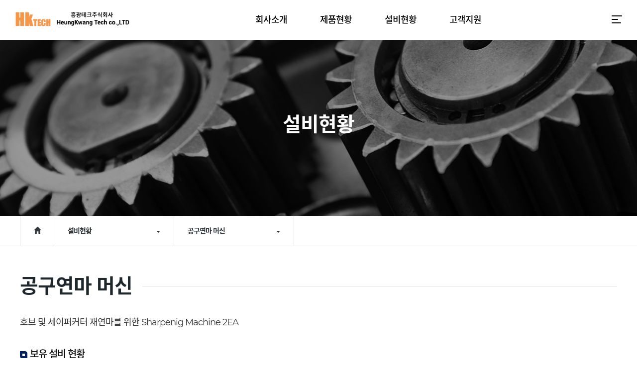

--- FILE ---
content_type: text/html; charset=UTF-8
request_url: http://hk-tech.co.kr/?act=info.page&pcode=sub3_9
body_size: 43769
content:
<!DOCTYPE html>
<html lang="ko">
	<head>
		<meta http-equiv="content-type" content="text/html; charset=UTF-8">
		<meta http-equiv="X-UA-Compatible" content="IE=Edge">
		<meta name="viewport" content="width=device-width, initial-scale=1.0">
		<meta name="description" content="">
		<meta name="author" content="whois">
		<link rel="shortcut icon" href="/data/file/favicon_1.ico" />

		<title>흥광테크</title>
 
		<!-- Google-Fonts -->
		<link href='http://fonts.googleapis.com/css?family=Source+Sans+Pro:300,400,600,700' rel='stylesheet' type='text/css'>
		<link href='http://fonts.googleapis.com/css?family=Roboto+Slab:400,300,700' rel='stylesheet' type='text/css'>
		<!-- Bootstrap core CSS -->
		<link href="/common/images/css/bootstrap.min.css?v=202007280000" rel="stylesheet">
		<!-- Owl-carousel CSS -->
		<link href="/common/images/css/owl.carousel.css?v=202007280000" rel="stylesheet">
		<link href="/common/images/css/owl.theme.css?v=202007280000" rel="stylesheet">
		<!--external css-->
		<link href="/common/images/css/simple-line-icons.css?v=202007280000" rel="stylesheet" />
		<link href="/common/images/css/font-awesome.min.css?v=202007280000" rel="stylesheet" />
		<link href="/common/images/plugins/flag-icon-css/css/flag-icon.min.css?v=202007280000" rel="stylesheet">
		<link href="/common/images/plugins/animate-css/animate.min.css?v=202007280000" rel="stylesheet">
		<!--popups css-->
		<link href="/common/images/css/magnific-popup.css?v=202007280000" rel="stylesheet" type="text/css">
		<!--animate css-->
		<link href="https://cdnjs.cloudflare.com/ajax/libs/animate.css/3.5.1/animate.min.css" rel="stylesheet">

				<!-- user common css -->
		<link href="/data/tpl/style.css?v=202007280000?260123081541" rel="stylesheet">
        <link href="http://static.whoisgh.com/font_mont.css" type="text/css" rel="stylesheet">
		<link href="/data/tpl/sub.css?v=202007280000?260123081541" rel="stylesheet">
		<!-- /user common css -->
		
		<!-- Custom styles for this template -->
		<link href="/common/images/css/custom.css?v=202007280000" rel="stylesheet">
		
		<!-- jQuery preloaded plugins -->
		<script src="/common/images/plugins/isotope/dist/isotope.pkgd.min.js?v=202007280000"></script>

		<!-- DEFAULT HEAD AREA : 빌더 기본 정보입니다. 해당 내용 삭제 시 문제가 발생할 수 있습니다. -->
		<link href='/tpl/common.css?v=202007280000' type='text/css' rel='stylesheet' />
		<link href='/common/js/jquery/theme/jquery.theme.css?v=202007280000' type='text/css' rel='stylesheet' />
		<script type='text/javascript' src='/common/js/sky.rama.js?v=202007280000'></script>
		<script type='text/javascript' src="/common/js/jquery/jquery.v1.9.1.min.js?v=202007280000"></script>
		<script type='text/javascript' src="/common/js/jquery/jquery-migrate-1.3.0.min.js?v=202007280000"></script>
		<script type='text/javascript' src='/common/js/i18n/jquery.i18n.properties-min-1.0.9.js?v=202007280000'></script>
		<script type='text/javascript' src='/?act=common.set_langvar&v=201510020000'></script>
		<script type='text/javascript' src='/common/js/durian.common.js?v=202007280000'></script>
		<script type='text/javascript' src='/common/js/jquery/jquery-ui.custom.min.js?v=202007280000'></script>
		<script type='text/javascript' src="/common/js/jquery/jquery.blockUI.js?v=202007280000"></script>	
		<!-- /DEFAULT HEAD AREA -->
		
		<script src="/common/images/plugins/imagesloaded/imagesloaded.pkgd.js?v=202007280000"></script>
		
		<!-- HTML5 shim and Respond.js IE8 support of HTML5 tooltipss and media queries -->
		<!--[if lt IE 9]>
		<script src="/common/images/js/html5shiv.js?v=202007280000"></script>
		<script src="/common/images/js/respond.min.js?v=202007280000"></script>
		<![endif]-->
		
		<!-- js -->
		<script type="text/javascript">
			var SITE_ID = 'hktech';
			var IMG_SERVER = '';
		</script>
		<!-- /js -->

		
	</head>

	<body data-spy="scroll" data-offset="80">
		<div id="wrapper">
			<!-- Preloader -->
			<div class="animationload">
				<div class="loader">&nbsp;</div>
			</div> 
			<!-- End Preloader -->
			
			<!--[[AREA_TOP_START]]-->
			<div id="header">
				<div>
                    <!--L_SITE_LOGO[[[--><!-- Image Upload Logo -->
<div id="L_SITE_LOGO">
			<h1>
			<a href="/?act=main"><img src="/data/file/sde37CA1ODA%7E.png" border="0" ></a>
		</h1>
	</div>


<!-- Text Logo -->
<!-- <a class="navbar-brand" href="/"><h1>LOGO TYPE</h1></a> --><!--L_SITE_LOGO]]]-->
					<!--L_TOP_MENU[[[--><style>

/* Header
---------------------------------------------------------------------------------------------------------------------------------------------------------- */

@media only screen and (min-width: 1200px) {
    #header {
        z-index: 999;
        width: 100%;
        padding: 0px 100px;
        position: fixed;
		background-color:#fff;
        transition: all 0.3s;
		-webkit-transition: all ease .3s;
		-o-transition: all ease .3s;
		-moz-transition: all ease .3s;
		-ms-transition: all ease .3s;
    }
    #header:before {
		position:absolute;
		width:100%;
		left:0;
		height:100%;
		display:block;
		content:"";
		opacity:0;
		background-color:rgba(255,255,255,0);
		transition: all ease .2s;
		-webkit-transition: all ease .2s;
		-o-transition: all ease .2s;
		-moz-transition: all ease .2s;
		-ms-transition: all ease .2s;
	}
    #header.sub_page:before {
		display:block;
		content:"";
		opacity:1;
		background-color:rgba(255,255,255,1);
		transition: all ease .9s;
		-webkit-transition: all ease .9s;
		-o-transition: all ease .9s;
		-moz-transition: all ease .9s;
		-ms-transition: all ease .9s;
	}

    #header:after {
        display: block;
        content: "";
        clear: both;
    }
    #header.scroll_on {
        background-color: rgba(255,255,255,1);
        transition: all 0.5s;
    }
    #header.sub_page:after {
        content: '';
        display: block;
        width: 100%;
        height: 1px;
        background: #eaeaea;
        position: absolute;
        left: 0;
    }
    #header>div {
        position: relative;
        margin: 0 auto;
        width: 100%;
        height: 80px;
        text-align: center;
    }
    #L_SITE_LOGO {
        float: left;
    }
    #header h1 {
        float: left;
        padding-top: 17px;
        position: absolute;
    }
    #header.sub_page h1 a,
    #header.scroll_on h1 a {
		/* background-image:url('/images/main/logo.png'); */
	}
    #header h1 a {
        display: block;
		/* text-indent:-9999px; */
		/* height: 40px;
		width: 220px;
		background-image:url('/images/main/logo_w.png');
		background-repeat:no-repeat;
		background-size:contain;
		background-position:center center; */
    }
    #header h1 a>img {
        vertical-align: baseline;
    }
    .gnb {
        float: right;
        right: 0;
        top: 31px;
        position: absolute;
    }
	.all_menu {
		display: inline-block;
		width: 21px;
		height: 16px;
		background-image: url(http://static.whoisgh.com/ham_menu_b.svg);
		background-repeat: no-repeat;
		background-size: contain;
		background-position: center center;
		cursor: pointer;
	}
	#header.sub_page .all_menu,
	#header.scroll_on .all_menu {
		background-image: url(http://static.whoisgh.com/ham_menu_b.svg);
	}
    .all_menu>span {
        display: inline-block;
        width: 8px;
        height: 8px;
        background: #1e1e1e;
        float: left;
    }
    .all_menu>span:first-child {
        margin: 0px 1px 1px 0px;
    }
    .all_menu>span:nth-child(3) {
        margin: 0px 1px 0px 0px;
    }
    .lang_select {
        font-size: 14px;
        float: right;
        position: absolute;
        right: 50px;
        top: 32px;
    }
    .lang_select>li {
        float: left;
        line-height: 1;
        padding-right: 12px;
        margin-left: 12px;
        border-right: 1px solid #b6b6b6;
    }
    .lang_select>li:last-child {
        padding-right: 0px;
        border-right: none;
    }
    .lang_select>li a {
        color: #b6b6b6;
        line-height: 1;
    }
    .lang_select>li a.active {
        color: #ce112d;
    }
    .nav-btn {
        z-index: 999;
        position: absolute;
        top: 20px;
        right: 32px;
        width: 35px;
        height: 29px;
        cursor: pointer;
        display: none;
    }
    .nav-btn span {
        position: absolute;
        left: 50%;
        display: inline-block;
        margin-left: -17.5px;
        width: 35px;
        height: 3px;
        background: #000;
        -webkit-transition: all .3s ease-out;
        -moz-transition: all .3s ease-out;
        transition: all .3s ease-out;
    }
    .nav-btn span:nth-child(1) {
        top: 0;
    }
    .nav-btn span:nth-child(2) {
        top: 10px;
    }
    .nav-btn span:nth-child(3) {
        top: 21px;
    }
    .nav-btn.nav-close span:nth-child(1) {
        top: 50%;
        transform: rotate(45deg);
    }
    .nav-btn.nav-close span:nth-child(2) {
        margin-left: 0;
        width: 0;
    }
    .nav-btn.nav-close span:nth-child(3) {
        top: 50%;
        transform: rotate(-45deg);
    }
    .all-btn {
        z-index: 999;
        display: block;
        position: absolute;
        top: 0px;
        right: 0px;
        width: 75px;
        height: 65px;
        background: #0b7c02;
        cursor: pointer;
    }
    .all-btn span {
        position: absolute;
        left: 50%;
        display: block;
        margin-left: -15px;
        width: 30px;
        height: 3px;
        background: #fff;
        transition: .2s all linear;
    }
    .all-btn span:nth-child(1) {
        top: 20px;
    }
    .all-btn span:nth-child(2) {
        top: 30px;
    }
    .all-btn span:nth-child(3) {
        top: 40px;
    }
    .all-btn.all-close span:nth-child(1) {
        top: 50%;
        transform: rotate(45deg);
    }
    .all-btn.all-close span:nth-child(2) {
        margin-left: 0;
        width: 0;
    }
    .all-btn.all-close span:nth-child(3) {
        top: 50%;
        transform: rotate(-45deg);
    }
    .nav-bg {
        z-index: -1;
        position: absolute;
        top: 80px;
        left: -500%;
        width: 1000%;
        height: 0;
        background-color: rgba(255,255,255,0);
		transition: all ease .3s;
		-webkit-transition: all ease .3s;
		-o-transition: all ease .3s;
		-moz-transition: all ease .3s;
		-ms-transition: all ease .3s;
        /* box-shadow: 2px 2px 2px rgba(0, 0, 0, 0.2); */
    }
    #header.sub_page .nav-bg {
		background-color: rgba(255,255,255,0.9);
		transition: all ease .3s;
		-webkit-transition: all ease .3s;
		-o-transition: all ease .3s;
		-moz-transition: all ease .3s;
		-ms-transition: all ease .3s;
        height: 247px;
	}
    #nav {
        display: inline-block;
        vertical-align: top;
        z-index: 999;
		padding-left:200px;
    }
    .navigation:after {
        content: "";
        display: block;
        clear: both;
    }
    .navigation>li {
        position: relative;
        float: left;
        width: 200px;
        text-align: center;
    }
    .navigation .main-menu {
        display: block;
        width: 100%;
        font-weight: 500;
        font-size: 18px;
        color: #000;
        line-height: 80px;
    }
	#header.sub_page .navigation .main-menu,
	#header.scroll_on .navigation .main-menu {
		color:#000;
	}
    .navigation>li:after {
        content: '';
        display: inline-block;
        width: 0;
        height: 3px;
		opacity:0;
		position: relative;
		text-align:center;
        background: #e83538;
		bottom: 17px;
		transition: all ease .3s;
		-webkit-transition: all ease .3s;
		-o-transition: all ease .3s;
		-moz-transition: all ease .3s;
		-ms-transition: all ease .3s;
    }
    .navigation>li:hover:after {
		display:none;
        content: '';
        width: 100%;
		position: relative;
		bottom: 17px;
		opacity:1;
		transition: all ease .3s;
		-webkit-transition: all ease .3s;
		-o-transition: all ease .3s;
		-moz-transition: all ease .3s;
		-ms-transition: all ease .3s;
    }
    .navigation .sub-menu {
		display:none;
        z-index: 999;
        position: absolute;
        top: 80px;
        left: 0;
        padding: 20px 0;
        width: 200px;
        height: 150px;
    }
	.navigation .sub-menu.sub-open {
		display:block;
		transition: all ease .6s;
		-webkit-transition: all ease .6s;
		-o-transition: all ease .6s;
		-moz-transition: all ease .6s;
		-ms-transition: all ease .6s;
    }
    .navigation .sub-menu a {
        display: block;
        text-align: center;
        line-height: 35px;
        font-size: 16px;
        color: #666;
    }
    .navigation .sub-menu .intro-menu {
        display: none;
    }
    .navigation .sub-menu a:hover {
        color: #ce112d;
    }
    /* 서브상단메뉴 */
    #L_SITE_LOGO.sub_page a {
        display: inline-block;
        background: url('/images/mtl01r-20-0043/common/logo_on.png') no-repeat center center/contain;
        width: 262px;
        height: 34px;
    }
    #L_SITE_LOGO.sub_page a>img {
        display: none;
    }
    .navigation.sub_page .main-menu {
        color: #fff;
    }
    .all_menu.sub_page>span {
        background: #fff;
    }
    .lang_select.sub_page>li {
        border-right: 1px solid #fff;
    }
    .lang_select.sub_page>li:last-child {
        border-right: none;
    }
    .lang_select.sub_page>li a.active {
        color: #fff;
    }
}

@media only screen and (max-width: 1520px) {
    #header {
        padding: 0px 30px;
    }
    #L_SITE_LOGO.sub_page a {
        width: 230px;
    }
    #header h1 a>img {
        width: 230px;
    }
    .navigation>li {
        width: 130px;
    }
    .navigation .sub-menu {
        width: 130px;
    }
}

@media only screen and (max-width: 1200px) {
    #header {
        z-index: 666;
        width: 100%;
        height: 65px;
        background: rgba(255,255,255,0.9);
        position: fixed;
        padding: 0px;
        border-bottom: 1px solid #eaeaea;
		z-index: 10000;
    }
    #header>div {
        padding: 0;
    }
    #header h1 {
        float: left;
        padding: 13px 20px;
        height: 65px;
    }
    #header h1 a {
        display: block;
		/* text-indent:-9999px; */
		/* height: 35px; */
		/* width: 160px; */
		/* background-image:url('/images/main/logo.png'); */
		background-repeat:no-repeat;
		background-size:contain;
		background-position:center center;
    }
    #header h1 img {
        width: auto;
        max-height: 45px;
        vertical-align: baseline
    }
    .login-bar {
        float: none;
        padding-top: 10px;
    }
    .login-bar li {
        border: 1px solid #ffffff;
        margin-left: 28px;
    }
    .login-bar li:first-child {
        border: 1px solid #fff;
    }
    .login-bar li a {
        color: #fff;
    }
    .login-bar .material-icons {
        color: #fff;
    }
    .nav-btn {
        z-index: 999;
        display: block;
        position: absolute;
        top: 20px;
        right: 20px;
        width: 30px;
        height: 23px;
        cursor: pointer;
    }
    .nav-btn span {
        position: absolute;
        left: 50%;
        display: block;
        margin-left: -15px;
        width: 30px;
        height: 3px;
        background: #000;
        transition: .2s all linear;
    }
    .nav-btn span:nth-child(1) {
        top: 0;
    }
    .nav-btn span:nth-child(2) {
        top: 10px;
    }
    .nav-btn span:nth-child(3) {
        top: 20px;
    }
    .nav-btn.nav-close {
        position: fixed;
    }
    .nav-btn.nav-close span:nth-child(1) {
        top: 50%;
        transform: rotate(45deg);
    }
    .nav-btn.nav-close span:nth-child(2) {
        margin-left: 0;
        width: 0;
    }
    .nav-btn.nav-close span:nth-child(3) {
        top: 50%;
        transform: rotate(-45deg);
    }
    .nav-bg {
        z-index: 777;
        display: none;
        position: fixed;
        top: 0;
        width: 100%;
        height: 100%;
        background: rgba(0, 0, 0, 0.7);
    }
    #nav {
        z-index: 888;
        position: fixed;
        right: -100%;
        display: block;
        padding: 65px 0 20px;
        width: 70%;
        height: 100%;
        background: #fff;
    }
    .navigation>li {
        width: 100%;
    }
    .navigation .sub-menu {
        width: 100%;
    }
    .navigation .main-menu {
        display: block;
        padding: 0 30px;
        width: 100%;
        line-height: 45px;
        font-weight: 400;
        font-size: 18px;
        color: #000;
        transition: none;
    }
    .navigation li.active .main-menu {
        background: #009da6;
        color: #fff;
    }
    .navigation .sub-menu {
        display: none;
        padding: 10px 0;
        background: #f1f1f1;
    }
    .navigation .sub-menu a {
        display: block;
        padding: 0 30px;
        line-height: 38px;
        font-size: 16px;
        color: #555;
    }
    .navigation .sub-menu a:before {
        content: "";
        display: inline-block;
        margin: 0 5px 0 0;
        width: 4px;
        height: 1px;
        vertical-align: middle;
        background: #888;
    }
    .navigation .sub-menu a:hover {
        color: #ce112d;
    }
    .navigation .sub-menu a:hover:before {
        background: #ce112d;
    }
    .lang_select {
        font-size: 14px;
        display: inline-block;
        padding-left: 20px;
        margin-top: 30px;
    }
    .lang_select>li {
        float: left;
        line-height: 1;
        padding-right: 12px;
        margin-left: 12px;
        border-right: 1px solid #b6b6b6;
    }
    .lang_select>li:last-child {
        padding-right: 0px;
        border-right: none;
    }
    .lang_select>li a {
        color: #b6b6b6;
        line-height: 1;
    }
    .lang_select>li a.active {
        color: #ce112d;
    }
}

@media only screen and (max-width: 768px) {
    #header h1 {
        padding: 15px 10px;
    }
    .nav-btn {
        right: 20px;
    }
    #header h1 a>img {
        width: 200px;
    }
	.main-visual .visual-notice ul li a span {
		display:none;
	}
}

</style>
<div class="nav-bg"></div>

<div class="gnb">  
    <div class="all_menu">
       <!--  <span></span>
        <span></span>
        <span></span>
        <span></span> -->
    </div>
</div>

<div class="nav-btn">
	<span></span>
	<span></span>
	<span></span>
</div>

<nav id="nav">
	<h2 class="hidden">사이트 메뉴</h2>
	<ul class="navigation">
		<li>
			<a href="/?act=info.page&pcode=sub1_1" class="main-menu">회사소개</a>
			<ul class="sub-menu">
				<li><a href="/?act=info.page&pcode=sub1_1">인사말</a></li>
				<li><a href="/?act=info.page&pcode=sub1_2">연혁</a></li>
				<li><a href="/?act=info.page&pcode=sub1_3">비젼</a></li>
				<li><a href="/?act=info.page&pcode=sub1_4">혁신활동</a></li>
				<li><a href="/?act=info.page&pcode=sub1_5">품질경영방침</a></li>
			</ul>
		</li>
		<li>
			<a href="/?act=info.page&pcode=sub2_1" class="main-menu">제품현황</a>
			<ul class="sub-menu">
				<li><a href="/?act=info.page&pcode=sub2_1">제품현황</a></li>
				<li><a href="/?act=info.page&pcode=sub2_2">주요공정</a></li>
			</ul>
		</li>
		<li>
			<a href="/?act=info.page&pcode=sub3_1" class="main-menu">설비현황</a>
			<ul class="sub-menu">
				<li><a href="/?act=info.page&pcode=sub3_1">호빙</a></li>
				<li><a href="/?act=info.page&pcode=sub3_2">대형호빙</a></li>
				<li><a href="/?act=info.page&pcode=sub3_3">세이빙</a></li>
				<li><a href="/?act=info.page&pcode=sub3_4">세이퍼</a></li>
				<li><a href="/?act=info.page&pcode=sub3_5">브로치</a></li>
				<li><a href="/?act=info.page&pcode=sub3_6">터닝머신</a></li>
				<!-- <li><a href="/?act=info.page&pcode=sub3_7">세척기</a></li> -->
				<li><a href="/?act=info.page&pcode=sub3_8">측정기</a></li>
				<li><a href="/?act=info.page&pcode=sub3_9">공구연마 머신</a></li>
			</ul>
		</li>
		<li>
			<a href="/?act=board&bbs_code=sub4_1" class="main-menu">고객지원</a>
			<ul class="sub-menu">
				<li><a href="/?act=board&bbs_code=sub4_1">공지사항</a></li>
				<li><a href="/?act=event.form_application&pcode=5e7c320fdd65b502865329ffa">온라인 문의</a></li>
				<li><a href="/?act=info.page&pcode=sub4_3">찾아오시는 길</a></li>
			</ul>
		</li>
	</ul>
    <ul class="lang_select" style="display:none">
        <li><a href="/" class="active">KOR</a></li>
        <li><a href="http://mtl01r-20-0044.whoisgh.com/">ENG</a></li>
        <li><a href="http://mtl01r-20-0045.whoisgh.com/">CHN</a></li>
        <li><a href="http://mtl01r-20-0046.whoisgh.com/">JPN</a></li>
    </ul>
</nav>

<script>
(function($){
	$(function(){
		//Navigation
		$(window).on("load resize", function(){
			var displayWidth = $(window).width();
			if(displayWidth <= 1200){
				/* MOBILE ------------------------------*/
				//Nav
				var leftCheck=[];
					leftCheck[0]=0, leftCheck[1]=0;

				$('.all_menu').off('click');
				$('.main-menu').off('mouseenter');
                $('.navigation').off('mouseleave');

				leftStart();

				$('.nav-btn').on({
					click: function(){
						LeftMenuFn();
					}
				});

				function LeftMenuFn(){
					if(leftCheck[1]==1){
						leftOpen();
					}else if(leftCheck[0]==1){
						leftClose();
					}
				}

				function leftStart(){
					leftCheck[1]=1;
				}

				function leftOpen(){
					leftCheck[0]=1, leftCheck[1]=0;
					$('.nav-btn').addClass('nav-close');
					$('#nav').stop().animate({right:'0px'},300);
					$('.nav-bg').fadeIn(300);				
				}
				
				function leftClose(){
					leftCheck[0]=0, leftCheck[1]=1;
					$('.nav-btn').removeClass('nav-close');
					$('#nav').stop().animate({right:'-100%'},300);
					$('.nav-bg').fadeOut(300);
				}

				$('.sub-menu').css({display:"none"});
				$(".main-menu").unbind("click").bind("click",function(e){
					e.preventDefault();
					var menu = $(this).parent();
					menu.toggleClass('active').children('.sub-menu').slideDown(300);
					menu.siblings().removeClass('active');

					$('.navigation > li').not('.active').children('.sub-menu').slideUp(300);
				});

				
			}else{
				/* PC ----------------------------------*/
				//Nav
				var slideCheck=[];
					slideCheck[0]=0, slideCheck[1]=0;

				$('.nav-btn').off('click');
				$('.main-menu').off('click');
                
				sildeClose();

				$('.all_menu').on({
					click: function(){
						slideMenuFn();
					}
				});

				$('.main-menu').on({
					mouseenter: function(){
						sildeOpen();
					}
				});


				$('.navigation').mouseleave(function(){
					sildeClose();
				});

				function slideMenuFn(){
					if(slideCheck[1]==1){
						sildeOpen();
					}else if(slideCheck[0]==1){
						sildeClose();
					}
				}

				function sildeOpen(){
					slideCheck[0]=1, slideCheck[1]=0;
					$('.sub-menu').fadeIn(50);
					$('.nav-bg').css('height','354px');
					$('.nav-btn').addClass('nav-close');
                    $('#header').addClass('sub_page');
				}

				function sildeClose(){
					slideCheck[0]=0, slideCheck[1]=1;
					$('.sub-menu').fadeOut(100);
					$('.nav-bg').css('height','0');
					$('.nav-btn').removeClass('nav-close');
                    $('#header').removeClass('sub_page');
				}
				
				
			}
			return false;
		});
	});
    
$(window).scroll(function(){
	if($(window).scrollTop() >= 50){
            $('#header').addClass('scroll_on');
	}else{
			$('#header').removeClass('scroll_on');
	}
});
    
 })(jQuery)   
</script>
<!--L_TOP_MENU]]]-->
				</div>
			</div>

			<div id="subContainer">
				<!--[[AREA_LEFT_START]]-->
				<div id="subTop">
					<!--L_LEFT_MENU[[[--><style>
	.sub-visual>div {
		background-image:url('/images/sub/twi001t2960632_l.jpg');
	}
</style>
<div class="sub-visual">
    <div class="sub_copy">
        <h2>설비현황</h2>
    </div>
</div>

<ul class="cont-menu">
    <li role="presentation" class="active"><a href="/?act=main"><i class="glyphicon glyphicon-home"></i></a></li>
    <li role="presentation" class="dropdown">
        <a class="dropdown-toggle" data-toggle="dropdown" href="#" role="button" aria-expanded="false">설비현황<span class="caret"></span></a>
        <ul class="dropdown-menu" role="menu">
            <li><a href="/?act=info.page&pcode=sub1_1" class="menu-link">회사정보</a></li>
            <li><a href="/?act=info.page&pcode=sub2_1" class="menu-link">제품현황</a></li>
            <li><a href="/?act=info.page&pcode=sub3_1" class="menu-link">설비현황</a></li>
            <li><a href="/?act=board&bbs_code=sub4_1" class="menu-link">고객지원</a></li>
        </ul>
    </li>
    <li role="presentation" class="dropdown">
        <a class="dropdown-toggle last_link " href="/?act=info.page&pcode=sub3_1" data-toggle="dropdown" role="button">호빙<span class="caret"></span></a>			
        <a class="dropdown-toggle last_link " href="/?act=info.page&pcode=sub3_2" data-toggle="dropdown" role="button">대형호빙 <span class="caret"></span></a>			
        <a class="dropdown-toggle last_link " href="/?act=info.page&pcode=sub3_3" data-toggle="dropdown" role="button">세이빙 <span class="caret"></span></a>			
        <a class="dropdown-toggle last_link " href="/?act=info.page&pcode=sub3_4" data-toggle="dropdown" role="button">세이퍼 <span class="caret"></span></a>			
        <a class="dropdown-toggle last_link " href="/?act=info.page&pcode=sub3_5" data-toggle="dropdown" role="button">브로치 <span class="caret"></span></a>			
        <a class="dropdown-toggle last_link " href="/?act=info.page&pcode=sub3_6" data-toggle="dropdown" role="button">터닝머신 <span class="caret"></span></a>			
        <a class="dropdown-toggle last_link " href="/?act=info.page&pcode=sub3_7" data-toggle="dropdown" role="button">세척기 <span class="caret"></span></a>			
        <a class="dropdown-toggle last_link " href="/?act=info.page&pcode=sub3_8" data-toggle="dropdown" role="button">측정기 <span class="caret"></span></a>			
        <a class="dropdown-toggle last_link _on" href="/?act=info.page&pcode=sub3_9" data-toggle="dropdown" role="button">공구연마 머신 <span class="caret"></span></a>			
        <ul class="dropdown-menu" role="menu">
            <li><a href="/?act=info.page&pcode=sub3_1" class="menu-link">호빙</a></li>
            <li><a href="/?act=info.page&pcode=sub3_2" class="menu-link">대형호빙</a></li>
            <li><a href="/?act=info.page&pcode=sub3_3" class="menu-link">세이빙</a></li>
            <li><a href="/?act=info.page&pcode=sub3_4" class="menu-link">세이퍼</a></li>
            <li><a href="/?act=info.page&pcode=sub3_5" class="menu-link">브로치</a></li>
            <li><a href="/?act=info.page&pcode=sub3_6" class="menu-link">터닝머신</a></li>
            <!-- <li><a href="/?act=info.page&pcode=sub3_7" class="menu-link">세척기</a></li> -->
            <li><a href="/?act=info.page&pcode=sub3_8" class="menu-link">측정기</a></li>
            <li><a href="/?act=info.page&pcode=sub3_9" class="menu-link">공구연마 머신</a></li>
        </ul>
    </li>
</ul><!--L_LEFT_MENU]]]-->
				</div>
				<!--[[AREA_LEFT_END]]-->

				<!--[[AREA_BODY_START]]-->
				<div id="subContents">
					<!--BODY[[[--><style>
.recruit_wrap {
    margin-top: 0;
}
.table_row:after {
	content:"";
	display:block;
	clear:both;
}
.table_row .left_ {
	width:55%;
	float:left;
}

.table_row .left_ p {
	margin:30px 0 0;
}
.table_row .right_ {
	width:45%;
	float:left;
}
.table_row .right_ p {
	margin-left:50px;
	background-repeat:no-repeat;
	background-size:cover;
	background-position:center center;
	min-height:550px;
}
.pc-3 {
	margin:20px -10px;
}
.pc-3 li span dl dt {
	background-repeat:no-repeat;
	background-size:cover;
	background-position:center center;
	min-height:200px;	
}
.pc-3 li span {
	display:block;
	margin:0 10px;
}

@media only screen and (max-width:768px) {
	.table_row .right_,
	.table_row .left_ {
		width:100%;
		float:none;
	}
	.board-table._default {
		position:relative;
		display: block;
		white-space: nowrap;
		overflow-x: auto;
		table-layout: fixed;
		margin-bottom:20px;
	}
	.table_row .left_ p {
		margin-bottom:30px;
	}
	.board-table._default:after {
		position:relative;
		content:"좌우 드레그 하시면 표내용을 전체 보실수있습니다.";
		font-size:15px;
		font-weight:400;
		color:#666;
		line-height:1.5;
		display:block;
		padding:10px;
	}
	.table_row .right_ p {
		min-height:250px;
		margin-left:0;
	}
	.table_row .right_ {
		height:auto;
	}
}
</style>
<div class="sub-contents sub3-1">
    <h3 class="page-title">
        <span>공구연마 머신</span>
    </h3>
	<div class="recruit_wrap">
<!-- 		<h2 class="mt-0">건설기계용 감속기 부품 </h2>		 -->
		<p>호브 및 세이퍼커터 재연마를 위한 Sharpenig Machine 2EA</p>
	</div>
	<div class="sub-tit">
        <h4>보유 설비 현황</h4>
	</div>
	<div class="table_row">
		<div class="left_">
			<table class="board-table _default _line _two">
				<thead>
					<tr>
						<th>설비명</th>
						<th>형식 및 규격</th>
						<th>가공능력<br>(M)</th>
						<th>가공
최대직경
(Ø)</th>
						<th>호브
비틀림각</th>
						<th>보유<br>대수</th>
					</tr>
				</thead>
				<tbody>
					<tr>
						<td>SEIWA
</td>
						<td>HR225</td>
						<td>16
</td>
						<td>Ø250
</td>
						<td>±25
</td>
						<td>1</td>
					</tr>
					<tr>
						<td>세퍼커터연마기
</td>
						<td>YUIL
</td>
						<td>12  
</td>
						<td>Ø180
</td>
						<td>±10
</td>
						<td>1</td>
					</tr>
				</tbody>
			</table>
			<ul class="pc-3">
				<li>
					<span>
						<dl>
							<dt style="background-image:url('/images/sub/machin_s_9-1.jpg');"></dt>
							<!-- <dd></dt> -->
						</dl>
					</span>
				</li>
				<li>
					<span>
						<dl>
							<dt style="background-image:url('/images/sub/cutter.jpg');"></dt>
							<!-- <dd></dt> -->
						</dl>
					</span>
				</li>
				<li>
					<span>
						<dl>
							<dt style="background-image:url('/images/sub/machin_s_9-3.jpg');"></dt>
							<!-- <dd></dt> -->
						</dl>
					</span>
				</li>
			</ul>
		</div>
		<div class="right_">
			<p style="background-image:url('/images/sub/hob.jpg');"></p>
		</div>
	</div>
	<div style="margin-top:5%">
	
					<p class="embed-youtube"><iframe width="1280" height="720" src="https://www.youtube.com/embed/NjXgLLvivCg" title="YouTube video player" frameborder="0" allow="accelerometer; autoplay; clipboard-write; encrypted-media; gyroscope; picture-in-picture" allowfullscreen></iframe>
					</p>
	</div>
</div><!--BODY]]]-->
				</div>
				<!--[[AREA_BODY_END]]-->
			</div>

			<!--[[AREA_BOTTOM_START]]-->
			<footer id="footer">
				<!--L_FOOTER[[[--><style>

/* Footer (하단메시지)
---------------------------------------------------------------------------------------------------------------------------------------------------------- */

#footer {
    padding: 35px 0px;
    width: 100%;
    background: #1a1818;
    color: #999;
}

.footer-area {
    max-width: 1280px;
    margin: 0 auto;
	position:relative;
}

.footer_top_inner:after {
    content: '';
    display: block;
    clear: both;
    margin-bottom: 50px;
}

.footer_top_inner .foot-logo {
    float: left;
}

.footer_top_inner>ul {
    float: right;
}

.footer_top_inner>ul:after {
    content: '';
    display: block;
    clear: both;
}

.footer_top_inner>ul li {
    float: left;
    margin-right: 8px;
}

.footer_top_inner>ul li:last-child {
    margin-right: 0px;
}

.foot-info>ul li h4 {
    font-size: 16px;
    color: #fff;
    font-weight: 400;
    margin-bottom: 15px;
}

.foot-info>ul li p {
    font-weight: 300;
}

.foot-info {
    margin-bottom: 50px;
}
.foot-info br {
	display:none;
}
.foot-info p {
	font-size:14px;
	font-weight:500;
	color:#999591;
	line-height:1.5em;
	letter-spacing:-0.4px;
}
.foot-info>ul:after {
    content: '';
    display: block;
    clear: both;
}

.foot-info>ul li {
    float: left;
    width: calc(100%/3);
}

.foot-info>ul li p {
    line-height: 26px;
}
.footer-menu:after {
	display:block;
	content:"";
	clear:both;
}
.footer-menu li:first-child a {
	color:#fff;
}

.footer-menu li {
    float: left;
    color: #999591;
	font-size:14px;
    margin-right: 40px;
    line-height: 1.4em;
}
.footer-menu li a {
    color: #999;
}
.footer_top div.hr_ {
	width:100%;
	height:1px;
	background-color:#707070;
	margin:25px 0;
}
	
.footer-menu li>a {
    line-height: 1;
}

.footer-menu li:last-child {
    padding-right: 0px;
    margin-right: 0px;
    border-right: none;
}

.foot-bottom:after {
    content: '';
    display: block;
    clear: both;
}

.foot-bottom .copy {
    float: left;
}

.foot-bottom .footer-menu {
    float: right;
}
.family_site {
	position:absolute;
	right:0;
	top:100px;
}
.family_site .select-selected {
	width:234px;
	line-height:35px;
	border:1px solid #999;
	color:#999591;
	font-size:14px;
	letter-spacing:-0.5px;
	padding-left:45px;
	background-color:#1a1818;
}
.family_btn {
	padding-left: 45px; 
	padding-right: 45px; 
	font-weight:500;
}
@media only screen and (max-width: 1200px) {
    #footer {
        padding: 30px 20px 35px 20px;
    }
    .footer-area {
        width: 100%;
    }
    .footer-menu li {
        font-size: 15px;
    }
}

@media only screen and (max-width: 980px) {
    .footer_top_inner {
        text-align: center;
    }
    .footer_top {
        padding-bottom: 0px;
        border-bottom: none;
    }
    .footer_top_inner .foot-logo {
        float: none;
        display: block;
    }
    .footer_top_inner>ul {
        float: none;
        display: inline-block;
        margin-top: 20px;
    }
    .foot-bottom {
        text-align: center;
    }
    .foot-bottom .copy {
        float: none;
        margin-top: 20px;
    }
    .foot-bottom .footer-menu {
        float: none;
        display: inline-block;
    }
}

@media only screen and (max-width: 768px) {
    .foot-info {
        margin-bottom: 30px;
    }
    .foot-info>ul li {
        float: none;
        width: 100%;
        margin-bottom: 20px;
    }
    .foot-info>ul li:last-child {
        margin-bottom: 0px;
    }
    .footer_top_inner:after {
        margin-bottom: 30px;
    }
	.family_site {
		top:-10px;
	}
}

@media only screen and (max-width: 480px) {
    .foot-logo>img {
        width: 200px;
    }
    .footer-info {
        font-size: 14px;
        line-height: 22px;
        margin-top: 20px;
    }
    .foot-info>ul li p {
        line-height: 24px;
        font-size: 15px;
    }
    .footer-menu li {
        float: none;
        padding-right: 0px;
        margin-right: 0px;
        border-right: none;
        margin-bottom: 10px;
    }
    .footer-menu li:last-child {
        margin-bottom: 0px;
    }
    .footer-menu li>a {
        font-size: 14px;
    }
    .foot-bottom .copy {
        font-size: 14px;
        line-height: 20px;
    }
	.family_site {
		top:0;
	}
	.family_btn {
		padding-left:25px;
		padding-right:25px;
	}
	.foot-info br {
		display:block;
	}
}

@media only screen and (max-width: 353px) {
    #footer {
        padding: 30px 10px 35px 10px;
    }
}
/*the container must be positioned relative:*/
.custom-select {
  position: relative;
  font-family: Arial;
}

.custom-select select {
  display: none; /*hide original SELECT element:*/
}

.select-selected {
  background-color: DodgerBlue;
}

/*style the arrow inside the select element:*/
.select-selected:after {
	position: absolute;
    content: "";
    top: 19px;
    right: 16px;
    width: 10px;
    height: 10px;
    border: 2px solid #999;
    border-color: #999 #999 transparent transparent;
	-ms-transform: rotate(135deg);
    transform: rotate(135deg);
}

/*point the arrow upwards when the select box is open (active):*/
.select-selected.select-arrow-active:after {
    top: 23px;
	-ms-transform: rotate(315deg);
    transform: rotate(315deg);
}

/*style the items (options), including the selected item:*/
.select-items div,.select-selected {
  color: #ffffff;
  padding: 8px 16px;
  border: 1px solid transparent;
  border-color: transparent transparent rgba(0, 0, 0, 0.1) transparent;
  cursor: pointer;
  user-select: none;
}

/*style items (options):*/
.select-items {
  position: absolute;
  background-color: DodgerBlue;
  bottom: 100%;
  left: 0;
  right: 0;
  z-index: 99;
}

/*hide the items when the select box is closed:*/
.select-hide {
  display: none;
}

.select-items div:hover, .same-as-selected {
  background-color: rgba(0, 0, 0, 0.1);
}

</style>
<!-- Footer-copyright -->
<div class="footer-area">
	<div class="footer_top">
	
        <ul class="footer-menu">
			<!-- <li><a href="/?act=info.provision">이용약관</a></li> -->
			<li><a href="/?act=info.privacy">개인정보취급방침</a></li>
			<li><a href="/?act=info.no_email_collect">이메일주소무단수집거부</a></li>
			<!-- <li><a href="/?act=info.sitemap">사이트맵</a> -->
			<!-- <li><a href="#">윤리경영</a></li>
			<li><a href="#">회사소개</a></li> -->
		</ul>
		<div class="hr_"></div>
    </div>

    <div class="foot-info">
                <p>주소 : 경기도 화성시 마도면 쌍송리 678-3 마도지방산업단지 9B-8L</p>
                <p>도로명 주소 : (18542) 경기도 화성시 마도면 마도공단로5길 16</p>
                <p>회사명 : 흥광테크&nbsp;&nbsp;&nbsp;&nbsp;&nbsp;Tel: 031-366-8595&nbsp;&nbsp;&nbsp;&nbsp;&nbsp;Fax : 031-366-8596&nbsp;&nbsp;&nbsp;&nbsp;&nbsp;E-mail : hktech@hk-tech.co.kr</p><br>
				<p class="copy">Copyright ⓒ HK TECH All rights reserved.</a></p>
    </div>




    <div class="foot-bottom">
	</div>
</div>

<script>
var x, i, j, l, ll, selElmnt, a, b, c;
/*look for any elements with the class "custom-select":*/
x = document.getElementsByClassName("custom-select");
l = x.length;
for (i = 0; i < l; i++) {
  selElmnt = x[i].getElementsByTagName("select")[0];
  ll = selElmnt.length;
  /*for each element, create a new DIV that will act as the selected item:*/
  a = document.createElement("DIV");
  a.setAttribute("class", "select-selected");
  a.innerHTML = selElmnt.options[selElmnt.selectedIndex].innerHTML;
  x[i].appendChild(a);
  /*for each element, create a new DIV that will contain the option list:*/
  b = document.createElement("DIV");
  b.setAttribute("class", "select-items select-hide");
  for (j = 1; j < ll; j++) {
    /*for each option in the original select element,
    create a new DIV that will act as an option item:*/
    c = document.createElement("DIV");
    c.innerHTML = selElmnt.options[j].innerHTML;
    c.addEventListener("click", function(e) {
        /*when an item is clicked, update the original select box,
        and the selected item:*/
        var y, i, k, s, h, sl, yl;
        s = this.parentNode.parentNode.getElementsByTagName("select")[0];
        sl = s.length;
        h = this.parentNode.previousSibling;
        for (i = 0; i < sl; i++) {
          if (s.options[i].innerHTML == this.innerHTML) {
            s.selectedIndex = i;
            h.innerHTML = this.innerHTML;
            y = this.parentNode.getElementsByClassName("same-as-selected");
            yl = y.length;
            for (k = 0; k < yl; k++) {
              y[k].removeAttribute("class");
            }
            this.setAttribute("class", "same-as-selected");
            break;
          }
        }
        h.click();
    });
    b.appendChild(c);
  }
  x[i].appendChild(b);
  a.addEventListener("click", function(e) {
      /*when the select box is clicked, close any other select boxes,
      and open/close the current select box:*/
      e.stopPropagation();
      closeAllSelect(this);
      this.nextSibling.classList.toggle("select-hide");
      this.classList.toggle("select-arrow-active");
    });
}
function closeAllSelect(elmnt) {
  /*a function that will close all select boxes in the document,
  except the current select box:*/
  var x, y, i, xl, yl, arrNo = [];
  x = document.getElementsByClassName("select-items");
  y = document.getElementsByClassName("select-selected");
  xl = x.length;
  yl = y.length;
  for (i = 0; i < yl; i++) {
    if (elmnt == y[i]) {
      arrNo.push(i)
    } else {
      y[i].classList.remove("select-arrow-active");
    }
  }
  for (i = 0; i < xl; i++) {
    if (arrNo.indexOf(i)) {
      x[i].classList.add("select-hide");
    }
  }
}
/*if the user clicks anywhere outside the select box,
then close all select boxes:*/
document.addEventListener("click", closeAllSelect);
</script><!--L_FOOTER]]]-->
			</footer>
			<!--[[AREA_BOTTOM_END]]-->
			
			<!-- Back to top -->
			<a href="#" class="back-to-top"> <i class="fa fa-chevron-up"> </i> </a>
		</div>

		<!-- JavaScript
		================================================== -->
		<!-- Placed at the end of the document so the pages load faster -->
		<!-- initialize jQuery Library -->
<!--		<script src="/common/images/js/jquery.min.js?v=202007280000"></script>-->
		<!--<script src="/common/images/plugins/jquery-ui/jquery-ui.min.js?v=202007280000"></script>-->
		<script src="/common/images/plugins/jquery-blockui/blockui.1.7.min.js?v=202007280000"></script>

		<!-- jquery easing -->
		<script src="/common/images/js/jquery.easing.min.js?v=202007280000"></script>
		<!-- Bootstrap -->
		<script src="/common/images/js/bootstrap.min.js?v=202007280000"></script>
		<!-- wow -->
		<script src="/common/images/plugins/wow/dist/wow.min.js?v=202007280000"></script>		
		<script src="/common/images/plugins/wow/wow.custom.js?v=202007280000"></script>
		<!-- SmoothScroll -->
		<script src="/common/images/js/SmoothScroll.js?v=202007280000"></script>
		<!-- Counter-up -->
		<script src="/common/images/js/waypoints.min.js?v=202007280000" type="text/javascript"></script>
		<!-- Parallax -->
		<script src="/common/images/js/jquery.stellar.min.js?v=202007280000"></script>
		<script type="text/javascript">
		window.requestAnimationFrame||(window.requestAnimationFrame=function(){return window.webkitRequestAnimationFrame||window.mozRequestAnimationFrame||window.oRequestAnimationFrame||window.msRequestAnimationFrame||function(n){window.setTimeout(n,1e3/60)}}());
		</script>
		<!-- Custom -->
		<script src="/common/images/js/app.js?v=202007280000" type="text/javascript"></script>
	</body>
</html>
<div style="display:none;"><!--
---------------------------
 START 2026-01-23 08:15:41
 INIT            : 0.00607
 EXEC            : 0.08230
 LAYOUT          : 0.00344
 END             : 0.00787
---------------------------
 TOTAL           : 0.09968
---------------------------
--></div>

--- FILE ---
content_type: text/css
request_url: http://hk-tech.co.kr/data/tpl/style.css?v=202007280000?260123081541
body_size: 2957
content:
@charset "utf-8";
/* Font */

/* Guide
----------------------------------------------------------------------------------------------------------------------------------------------------------

▶사이즈
pc : 1170px
tablet : 980px ~
mobile : 767px ~ 320px

▶미디어쿼리는 (주석으로 구분 되어있는)파트마다 각각 작성함.

*/

/* Reset
---------------------------------------------------------------------------------------------------------------------------------------------------------- */

body,
div,
dl,
dt,
dd,
ul,
ol,
li,
h1,
h2,
h3,
h4,
h5,
h6,
pre,
code,
form,
fieldset,
legend,
textarea,
p,
blockquote,
th,
td,
input,
select,
textarea,
button {
    margin: 0;
    padding: 0;
}

dl,
ul,
ol,
menu,
li {
    list-style: none;
    color: #0e0e0e;
}

body {
    font-size: 14px;
    line-height: 1.5;
    font-weight: normal;
    color: #0e0e0e;
    letter-spacing: -1px;
}

*,
*:before,
*:after {
    -webkit-box-sizing: border-box;
    -moz-box-sizing: border-box;
    box-sizing: border-box;
}

* {
    -webkit-transition: all .2s ease-out;
    -moz-transition: all .2s ease-out;
    transition: all .2s ease-out;
}

a:hover,
a:focus,
a:active,
a:link {
    text-decoration: none;
    color: inherit;
    -webkit-transition: all .2s ease-out;
    -moz-transition: all .2s ease-out;
    transition: all .2s ease-out;
}
:focus {
    outline: 0 !important;
}

iframe {
    border: none;
    width: 100%;
}
em {
	font-style:normal;
}
a {
    color: inherit;
    -webkit-transition: all .2s ease-out;
    -moz-transition: all .2s ease-out;
    transition: all .2s ease-out;
}

a:hover,
a:focus,
a:active {
    text-decoration: none;
    color: #e65b43;
}
ul:after {
	display:block;
	content:"";
	clear:both;
}
img {
    max-width: 100%;
}

textarea {
    max-width: 100%;
    resize: none;
}

@media only screen and (min-width:320px) {
    body {
        overflow-x: hidden;
    }
}

.hidden {
    font-size: 0;
    line-height: 0;
    text-indent: -9999em;
    overflow: hidden;
}

/* Parallax
---------------------------------------------------------------------------------------------------------------------------------------------------------- */

.parallax {
    background-position: 0 0;
    background-repeat: no-repeat;
    background-size: 100% auto;
    width: 100%;
    background-size: cover;
    background-attachment: fixed;
}

/* Preloader
---------------------------------------------------------------------------------------------------------------------------------------------------------- */

.animationload {
    position: fixed;
    top: 0;
    left: 0;
    right: 0;
    bottom: 0;
    background-color: #fff;
    z-index: 999999;
}

.loader {
    width: 200px;
    height: 200px;
    font-size: 24px;
    text-align: center;
    position: absolute;
    left: 50%;
    top: 50%;
    background-image: url(/images/basic_resp/img/preloader.gif);
    background-repeat: no-repeat;
    background-position: center;
    margin: -100px 0 0 -100px;
}

/* Back to top (탑 버튼)
---------------------------------------------------------------------------------------------------------------------------------------------------------- */

.back-to-top {
    width: 40px;
    height: 40px;
    position: fixed;
    bottom: 10px;
    right: 20px;
    display: none;
    text-align: center;
    z-index: 10000;
    -webkit-border-radius: 50%;
    -moz-border-radius: 50%;
    border-radius: 50%;
    background: #e65b43;
}

.back-to-top i {
    color: #fff;
    font-size: 15px;
    display: block;
    line-height: 33px;
}

/* Layoyt (레이아웃)
---------------------------------------------------------------------------------------------------------------------------------------------------------- */

.pc-2:after,
.pc-3:after,
.pc-4:after {
	content:"";
	display:block;
	clear:both;
}
.pc-4 li {
	width:calc(99.9%/4);
	float:left;
}
.pc-3 li {
	width:calc(99.9%/3);
	float:left;
}
.pc-2 li {
	width:calc(99.9%/2);
	float:left;
}


@media only screen and (max-width: 1200px) {
	.pc-4 li {
		width:calc(100%/2);
		margin-bottom:20px;
	}
}

@media only screen and (max-width: 600px) {
	* {
		word-break:keep-all;
	}
	.pc-4 li {
		width:100%;
		float:none;
		margin-bottom:20px;
	}
	.pc-3 li {
		width:100%;
		float:none;
		margin-bottom:20px;
	}
	.pc-2 li {
		width:100%;
		float:none;
		margin-bottom:20px;
	}
}

#wrapper {
    position: relative;
    width: 100%;
    min-width: 340px;
    height: 100%;
}

.login-bar {
    padding: 21px 0;
    text-align: center;
    z-index: 999;
    position: relative;
}

.login-bar li {
    display: inline-block;
    position: relative;
    margin-left: 10px;
    border-left: 1px solid #ddd;
    height: 23px;
    border: 1px solid #525353;
    border-radius: 11px;
    margin-bottom: 10px;
}

.login-bar li a {
    font-size: 12px;
    line-height: 23px;
    padding: 0 14px;
    color: #525353;
    font-weight: 500;
}

.login-bar .material-icons {
    display: block;
    position: absolute;
    right: 6px;
    top: 2px;
    font-size: 18px;
    color: #fff;
}

.login-bar li:first-child {
    padding-right: 12px;
    background-color: #0b7c02;
    border: 1px solid #1c9e75;
}

.login-bar li:first-child a {
    display: block;
    width: 55px;
    color: #fff;
}

.login-bar li ul {
    position: absolute;
    left: -11px;
    top: 31px;
}

.login-bar li ul li {
    padding-right: 12px;
}

.login-bar li ul li a {
    display: block;
    margin-bottom: 38px;
    width: 55px;
}

.login-bar .lang_list {
    display: none;
    position: absolute;
    background-color: #000;
    width: 71px;
    left: -3px;
    border-radius: 10px;
    padding: 5px 0;
    top: -1px;
}

.login-bar .lang_list dd a {
    color: #fff;
    font-weight: 400;
    position: relative;
    line-height: 26px;
}

.login-bar .lang_list dd a i {
    color: #fff !important;
    right: -8px !important;
    top: 5px !important;
}

/* Button (공통 버튼)
---------------------------------------------------------------------------------------------------------------------------------------------------------- */

.btn {
    text-transform: uppercase;
    border-radius: 0;
    line-height: 24px;
}

.btn:focus,
.btn:active {
    outline: none;
    color: #fff;
}

.btn-custom {
    border-radius: 3px;
    padding: 0.8em 1.8em;
    -webkit-transition: all .2s ease-out;
    -moz-transition: all .2s ease-out;
    transition: all .2s ease-out;
    text-transform: uppercase;
    background-color: #e65b43;
    border-color: #e65b43;
    color: #fff;
}

.btn-custom:hover,
.btn-custom:focus {
    background-color: #00208e;
    border-color: #00208e;
    color: #fff;
}

.btn-custom-outline {
    border-radius: 3px;
    padding: 0.8em 1.8em;
    color: #fff;
    -webkit-transition: all .2s ease-out;
    transition: all .2s ease-out;
    text-transform: uppercase;
    background-color: transparent;
    border-color: #fff;
}

.btn-custom-outline:hover,
.btn-custom-outline:focus {
    color: #fff;
    background-color: rgba(255, 255, 255, .5);
}

.btn-bar a {
    margin-right: 10px;
}

.form-control {
    box-shadow: none;
    -webkit-box-shadow: none;
    border-radius: 3px;
    height: 38px;
}

.form-control:focus {
    outline: none;
    box-shadow: none;
    -webkit-box-shadow: none;
    border-color: #e65b43;
}

@media only screen and (max-width: 980px) {}

/* Main Contents (메인 컨텐츠)
---------------------------------------------------------------------------------------------------------------------------------------------------------- */

.quick-banner {
    padding: 40px 0;
    width: 100%;
    background: #f4f4f4;
}

.quick-banner ul {
    margin: 0 auto;
    width: 1170px;
}

.quick-banner ul:after {
    content: "";
    display: block;
    clear: both;
}

.quick-banner li {
    float: left;
    margin-left: 12px;
    padding: 20px 0 40px;
    width: calc(33.33% - 8px);
    text-align: center;
    background: #fff;
}

.quick-banner li:first-child {
    margin-left: 0;
}

.quick-banner h3 {
    margin: 15px 0 10px;
    font-size: 26px;
}

.quick-banner .more-btn {
    display: inline-block;
    margin-top: 15px;
    padding: 5px 40px;
    font-size: 12px;
    border-radius: 30px;
    color: #fff;
    background: #c7b299;
    border: 1px solid #c7b299;
}

.quick-banner .more-btn:hover,
.quick-banner .more-btn:active {
    border: 1px solid #e65b43;
    background: none;
    color: #e65b43;
}

.outro-section {
    padding: 80px 0;
    width: 100%;
    height: 460px;
    box-sizing: border-box;
    text-align: center;
    color: #fff;
    background: url('/images/kor12r-17-0378/main/outro_bg.jpg') no-repeat center bottom/cover;
}

.outro-section h2 {
    font-size: 30px;
}

.outro-section h2:after {
    content: "";
    display: block;
    margin: 25px auto 40px;
    width: 38px;
    height: 5px;
    background: #fff;
}

.outro-section p {
    line-height: 1.4;
    font-size: 20px;
}

.outro-section p.call-txt {
    display: inline-block;
    margin-top: 20px;
    padding: 3px 10px;
    background: rgba(0, 0, 0, 0.6);
}

@media only screen and (max-width: 1170px) {
    .quick-banner {
        padding: 40px 20px;
    }
    .quick-banner ul {
        width: 100%;
    }
}

@media only screen and (max-width: 980px) {
    .quick-banner {
        padding: 20px;
    }
}

@media only screen and (max-width: 767px) {
    .quick-banner {
        padding: 20px 10px;
    }
    .quick-banner ul {
        margin: -5px 0;
    }
    .quick-banner li {
        margin: 5px 0;
        padding: 25px 0;
        width: 100%;
    }
    .quick-banner li:first-child {
        margin: 5px 0;
    }
    .quick-banner h3 {
        font-size: 23px;
    }
    .outro-section {
        padding: 40px 15px;
        height: 300px;
        box-sizing: border-box;
    }
    .outro-section h2 {
        font-size: 23px;
    }
    .outro-section h2:after {
        margin: 20px auto 25px;
        width: 30px;
        height: 3px;
    }
    .outro-section p {
        font-size: 15px;
    }
}

--- FILE ---
content_type: text/css
request_url: http://static.whoisgh.com/font_mont.css
body_size: 15259
content:
/* open-sans-regular - latin */

/* montserrat-regular - latin */
@font-face {
  font-family: 'Montserrat';
  font-style: normal;
  font-weight: 400;
  src: url('fonts/montserrat-v15-latin-regular.eot'); /* IE9 Compat Modes */
  src: local('Montserrat Regular'), local('Montserrat-Regular'),
       url('fonts/montserrat-v15-latin-regular.eot?#iefix') format('embedded-opentype'), /* IE6-IE8 */
       url('fonts/montserrat-v15-latin-regular.woff2') format('woff2'), /* Super Modern Browsers */
       url('fonts/montserrat-v15-latin-regular.woff') format('woff'), /* Modern Browsers */
       url('fonts/montserrat-v15-latin-regular.ttf') format('truetype'), /* Safari, Android, iOS */
       url('fonts/montserrat-v15-latin-regular.svg#Montserrat') format('svg'); /* Legacy iOS */
}
/* montserrat-500 - latin */
@font-face {
  font-family: 'Montserrat';
  font-style: normal;
  font-weight: 500;
  src: url('fonts/montserrat-v15-latin-500.eot'); /* IE9 Compat Modes */
  src: local('Montserrat Medium'), local('Montserrat-Medium'),
       url('fonts/montserrat-v15-latin-500.eot?#iefix') format('embedded-opentype'), /* IE6-IE8 */
       url('fonts/montserrat-v15-latin-500.woff2') format('woff2'), /* Super Modern Browsers */
       url('fonts/montserrat-v15-latin-500.woff') format('woff'), /* Modern Browsers */
       url('fonts/montserrat-v15-latin-500.ttf') format('truetype'), /* Safari, Android, iOS */
       url('fonts/montserrat-v15-latin-500.svg#Montserrat') format('svg'); /* Legacy iOS */
}
/* montserrat-600 - latin */
@font-face {
  font-family: 'Montserrat';
  font-style: normal;
  font-weight: 600;
  src: url('fonts/montserrat-v15-latin-600.eot'); /* IE9 Compat Modes */
  src: local('Montserrat SemiBold'), local('Montserrat-SemiBold'),
       url('fonts/montserrat-v15-latin-600.eot?#iefix') format('embedded-opentype'), /* IE6-IE8 */
       url('fonts/montserrat-v15-latin-600.woff2') format('woff2'), /* Super Modern Browsers */
       url('fonts/montserrat-v15-latin-600.woff') format('woff'), /* Modern Browsers */
       url('fonts/montserrat-v15-latin-600.ttf') format('truetype'), /* Safari, Android, iOS */
       url('fonts/montserrat-v15-latin-600.svg#Montserrat') format('svg'); /* Legacy iOS */
}
/* montserrat-700 - latin */
@font-face {
  font-family: 'Montserrat';
  font-style: normal;
  font-weight: 700;
  src: url('fonts/montserrat-v15-latin-700.eot'); /* IE9 Compat Modes */
  src: local('Montserrat Bold'), local('Montserrat-Bold'),
       url('fonts/montserrat-v15-latin-700.eot?#iefix') format('embedded-opentype'), /* IE6-IE8 */
       url('fonts/montserrat-v15-latin-700.woff2') format('woff2'), /* Super Modern Browsers */
       url('fonts/montserrat-v15-latin-700.woff') format('woff'), /* Modern Browsers */
       url('fonts/montserrat-v15-latin-700.ttf') format('truetype'), /* Safari, Android, iOS */
       url('fonts/montserrat-v15-latin-700.svg#Montserrat') format('svg'); /* Legacy iOS */
}
/* montserrat-800 - latin */
@font-face {
  font-family: 'Montserrat';
  font-style: normal;
  font-weight: 800;
  src: url('fonts/montserrat-v15-latin-800.eot'); /* IE9 Compat Modes */
  src: local('Montserrat ExtraBold'), local('Montserrat-ExtraBold'),
       url('fonts/montserrat-v15-latin-800.eot?#iefix') format('embedded-opentype'), /* IE6-IE8 */
       url('fonts/montserrat-v15-latin-800.woff2') format('woff2'), /* Super Modern Browsers */
       url('fonts/montserrat-v15-latin-800.woff') format('woff'), /* Modern Browsers */
       url('fonts/montserrat-v15-latin-800.ttf') format('truetype'), /* Safari, Android, iOS */
       url('fonts/montserrat-v15-latin-800.svg#Montserrat') format('svg'); /* Legacy iOS */
}
/* montserrat-900 - latin */
@font-face {
  font-family: 'Montserrat';
  font-style: normal;
  font-weight: 900;
  src: url('fonts/montserrat-v15-latin-900.eot'); /* IE9 Compat Modes */
  src: local('Montserrat Black'), local('Montserrat-Black'),
       url('fonts/montserrat-v15-latin-900.eot?#iefix') format('embedded-opentype'), /* IE6-IE8 */
       url('fonts/montserrat-v15-latin-900.woff2') format('woff2'), /* Super Modern Browsers */
       url('fonts/montserrat-v15-latin-900.woff') format('woff'), /* Modern Browsers */
       url('fonts/montserrat-v15-latin-900.ttf') format('truetype'), /* Safari, Android, iOS */
       url('fonts/montserrat-v15-latin-900.svg#Montserrat') format('svg'); /* Legacy iOS */
}
/* noto-sans-kr-300 - latin_korean */
@font-face {
  font-family: 'Noto Sans KR';
  font-style: normal;
  font-weight: 300;
  src: url('fonts/noto-sans-kr-v12-latin_korean-300.eot'); /* IE9 Compat Modes */
  src: local('Noto Sans KR Light'), local('NotoSansKR-Light'),
       url('fonts/noto-sans-kr-v12-latin_korean-300.eot?#iefix') format('embedded-opentype'), /* IE6-IE8 */
       url('fonts/noto-sans-kr-v12-latin_korean-300.woff2') format('woff2'), /* Super Modern Browsers */
       url('fonts/noto-sans-kr-v12-latin_korean-300.woff') format('woff'), /* Modern Browsers */
       url('fonts/noto-sans-kr-v12-latin_korean-300.ttf') format('truetype'), /* Safari, Android, iOS */
       url('fonts/noto-sans-kr-v12-latin_korean-300.svg#NotoSansKR') format('svg'); /* Legacy iOS */
}
/* noto-sans-kr-regular - latin_korean */
@font-face {
  font-family: 'Noto Sans KR';
  font-style: normal;
  font-weight: 400;
  src: url('fonts/noto-sans-kr-v12-latin_korean-regular.eot'); /* IE9 Compat Modes */
  src: local('Noto Sans KR Regular'), local('NotoSansKR-Regular'),
       url('fonts/noto-sans-kr-v12-latin_korean-regular.eot?#iefix') format('embedded-opentype'), /* IE6-IE8 */
       url('fonts/noto-sans-kr-v12-latin_korean-regular.woff2') format('woff2'), /* Super Modern Browsers */
       url('fonts/noto-sans-kr-v12-latin_korean-regular.woff') format('woff'), /* Modern Browsers */
       url('fonts/noto-sans-kr-v12-latin_korean-regular.ttf') format('truetype'), /* Safari, Android, iOS */
       url('fonts/noto-sans-kr-v12-latin_korean-regular.svg#NotoSansKR') format('svg'); /* Legacy iOS */
}
/* noto-sans-kr-500 - latin_korean */
@font-face {
  font-family: 'Noto Sans KR';
  font-style: normal;
  font-weight: 500;
  src: url('fonts/noto-sans-kr-v12-latin_korean-500.eot'); /* IE9 Compat Modes */
  src: local('Noto Sans KR Medium'), local('NotoSansKR-Medium'),
       url('fonts/noto-sans-kr-v12-latin_korean-500.eot?#iefix') format('embedded-opentype'), /* IE6-IE8 */
       url('fonts/noto-sans-kr-v12-latin_korean-500.woff2') format('woff2'), /* Super Modern Browsers */
       url('fonts/noto-sans-kr-v12-latin_korean-500.woff') format('woff'), /* Modern Browsers */
       url('fonts/noto-sans-kr-v12-latin_korean-500.ttf') format('truetype'), /* Safari, Android, iOS */
       url('fonts/noto-sans-kr-v12-latin_korean-500.svg#NotoSansKR') format('svg'); /* Legacy iOS */
}
/* noto-sans-kr-700 - latin_korean */
@font-face {
  font-family: 'Noto Sans KR';
  font-style: normal;
  font-weight: 700;
  src: url('fonts/noto-sans-kr-v12-latin_korean-700.eot'); /* IE9 Compat Modes */
  src: local('Noto Sans KR Bold'), local('NotoSansKR-Bold'),
       url('fonts/noto-sans-kr-v12-latin_korean-700.eot?#iefix') format('embedded-opentype'), /* IE6-IE8 */
       url('fonts/noto-sans-kr-v12-latin_korean-700.woff2') format('woff2'), /* Super Modern Browsers */
       url('fonts/noto-sans-kr-v12-latin_korean-700.woff') format('woff'), /* Modern Browsers */
       url('fonts/noto-sans-kr-v12-latin_korean-700.ttf') format('truetype'), /* Safari, Android, iOS */
       url('fonts/noto-sans-kr-v12-latin_korean-700.svg#NotoSansKR') format('svg'); /* Legacy iOS */
}
@font-face {
  font-family: 'Roboto';
  font-style: normal;
  font-weight: 300;
  src: url('fonts/roboto-v20-latin-300.eot'); /* IE9 Compat Modes */
  src: local('Roboto Light'), local('Roboto-Light'),
       url('fonts/roboto-v20-latin-300.eot?#iefix') format('embedded-opentype'), /* IE6-IE8 */
       url('fonts/roboto-v20-latin-300.woff2') format('woff2'), /* Super Modern Browsers */
       url('fonts/roboto-v20-latin-300.woff') format('woff'), /* Modern Browsers */
       url('fonts/roboto-v20-latin-300.ttf') format('truetype'), /* Safari, Android, iOS */
       url('fonts/roboto-v20-latin-300.svg#Roboto') format('svg'); /* Legacy iOS */
}
/* roboto-regular - latin */
@font-face {
  font-family: 'Roboto';
  font-style: normal;
  font-weight: 400;
  src: url('fonts/roboto-v20-latin-regular.eot'); /* IE9 Compat Modes */
  src: local('Roboto'), local('Roboto-Regular'),
       url('fonts/roboto-v20-latin-regular.eot?#iefix') format('embedded-opentype'), /* IE6-IE8 */
       url('fonts/roboto-v20-latin-regular.woff2') format('woff2'), /* Super Modern Browsers */
       url('fonts/roboto-v20-latin-regular.woff') format('woff'), /* Modern Browsers */
       url('fonts/roboto-v20-latin-regular.ttf') format('truetype'), /* Safari, Android, iOS */
       url('fonts/roboto-v20-latin-regular.svg#Roboto') format('svg'); /* Legacy iOS */
}
/* roboto-500 - latin */
@font-face {
  font-family: 'Roboto';
  font-style: normal;
  font-weight: 500;
  src: url('fonts/roboto-v20-latin-500.eot'); /* IE9 Compat Modes */
  src: local('Roboto Medium'), local('Roboto-Medium'),
       url('fonts/roboto-v20-latin-500.eot?#iefix') format('embedded-opentype'), /* IE6-IE8 */
       url('fonts/roboto-v20-latin-500.woff2') format('woff2'), /* Super Modern Browsers */
       url('fonts/roboto-v20-latin-500.woff') format('woff'), /* Modern Browsers */
       url('fonts/roboto-v20-latin-500.ttf') format('truetype'), /* Safari, Android, iOS */
       url('fonts/roboto-v20-latin-500.svg#Roboto') format('svg'); /* Legacy iOS */
}
/* roboto-700 - latin */
@font-face {
  font-family: 'Roboto';
  font-style: normal;
  font-weight: 700;
  src: url('fonts/roboto-v20-latin-700.eot'); /* IE9 Compat Modes */
  src: local('Roboto Bold'), local('Roboto-Bold'),
       url('fonts/roboto-v20-latin-700.eot?#iefix') format('embedded-opentype'), /* IE6-IE8 */
       url('fonts/roboto-v20-latin-700.woff2') format('woff2'), /* Super Modern Browsers */
       url('fonts/roboto-v20-latin-700.woff') format('woff'), /* Modern Browsers */
       url('fonts/roboto-v20-latin-700.ttf') format('truetype'), /* Safari, Android, iOS */
       url('fonts/roboto-v20-latin-700.svg#Roboto') format('svg'); /* Legacy iOS */
}
@font-face {
  font-family: 'Poppins';
  font-style: normal;
  font-weight: 300;
  src: url('fonts/poppins-v12-latin-300.eot'); /* IE9 Compat Modes */
  src: local('Poppins Light'), local('Poppins-Light'),
       url('fonts/poppins-v12-latin-300.eot?#iefix') format('embedded-opentype'), /* IE6-IE8 */
       url('fonts/poppins-v12-latin-300.woff2') format('woff2'), /* Super Modern Browsers */
       url('fonts/poppins-v12-latin-300.woff') format('woff'), /* Modern Browsers */
       url('fonts/poppins-v12-latin-300.ttf') format('truetype'), /* Safari, Android, iOS */
       url('fonts/poppins-v12-latin-300.svg#Poppins') format('svg'); /* Legacy iOS */
}
/* poppins-regular - latin */
@font-face {
  font-family: 'Poppins';
  font-style: normal;
  font-weight: 400;
  src: url('fonts/poppins-v12-latin-regular.eot'); /* IE9 Compat Modes */
  src: local('Poppins Regular'), local('Poppins-Regular'),
       url('fonts/poppins-v12-latin-regular.eot?#iefix') format('embedded-opentype'), /* IE6-IE8 */
       url('fonts/poppins-v12-latin-regular.woff2') format('woff2'), /* Super Modern Browsers */
       url('fonts/poppins-v12-latin-regular.woff') format('woff'), /* Modern Browsers */
       url('fonts/poppins-v12-latin-regular.ttf') format('truetype'), /* Safari, Android, iOS */
       url('fonts/poppins-v12-latin-regular.svg#Poppins') format('svg'); /* Legacy iOS */
}
/* poppins-600 - latin */
@font-face {
  font-family: 'Poppins';
  font-style: normal;
  font-weight: 600;
  src: url('fonts/poppins-v12-latin-600.eot'); /* IE9 Compat Modes */
  src: local('Poppins SemiBold'), local('Poppins-SemiBold'),
       url('fonts/poppins-v12-latin-600.eot?#iefix') format('embedded-opentype'), /* IE6-IE8 */
       url('fonts/poppins-v12-latin-600.woff2') format('woff2'), /* Super Modern Browsers */
       url('fonts/poppins-v12-latin-600.woff') format('woff'), /* Modern Browsers */
       url('fonts/poppins-v12-latin-600.ttf') format('truetype'), /* Safari, Android, iOS */
       url('fonts/poppins-v12-latin-600.svg#Poppins') format('svg'); /* Legacy iOS */
}
/* poppins-700 - latin */
@font-face {
  font-family: 'Poppins';
  font-style: normal;
  font-weight: 700;
  src: url('fonts/poppins-v12-latin-700.eot'); /* IE9 Compat Modes */
  src: local('Poppins Bold'), local('Poppins-Bold'),
       url('fonts/poppins-v12-latin-700.eot?#iefix') format('embedded-opentype'), /* IE6-IE8 */
       url('fonts/poppins-v12-latin-700.woff2') format('woff2'), /* Super Modern Browsers */
       url('fonts/poppins-v12-latin-700.woff') format('woff'), /* Modern Browsers */
       url('fonts/poppins-v12-latin-700.ttf') format('truetype'), /* Safari, Android, iOS */
       url('fonts/poppins-v12-latin-700.svg#Poppins') format('svg'); /* Legacy iOS */
}

@font-face {
  font-family: 'Open Sans';
  font-style: normal;
  font-weight: 400;
  src: url('fonts/open-sans-v17-latin-regular.eot'); /* IE9 Compat Modes */
  src: local('Open Sans Regular'), local('OpenSans-Regular'),
       url('fonts/open-sans-v17-latin-regular.eot?#iefix') format('embedded-opentype'), /* IE6-IE8 */
       url('fonts/open-sans-v17-latin-regular.woff2') format('woff2'), /* Super Modern Browsers */
       url('fonts/open-sans-v17-latin-regular.woff') format('woff'), /* Modern Browsers */
       url('fonts/open-sans-v17-latin-regular.ttf') format('truetype'), /* Safari, Android, iOS */
       url('fonts/open-sans-v17-latin-regular.svg#OpenSans') format('svg'); /* Legacy iOS */
}
/* open-sans-600 - latin */
@font-face {
  font-family: 'Open Sans';
  font-style: normal;
  font-weight: 600;
  src: url('fonts/open-sans-v17-latin-600.eot'); /* IE9 Compat Modes */
  src: local('Open Sans SemiBold'), local('OpenSans-SemiBold'),
       url('fonts/open-sans-v17-latin-600.eot?#iefix') format('embedded-opentype'), /* IE6-IE8 */
       url('fonts/open-sans-v17-latin-600.woff2') format('woff2'), /* Super Modern Browsers */
       url('fonts/open-sans-v17-latin-600.woff') format('woff'), /* Modern Browsers */
       url('fonts/open-sans-v17-latin-600.ttf') format('truetype'), /* Safari, Android, iOS */
       url('fonts/open-sans-v17-latin-600.svg#OpenSans') format('svg'); /* Legacy iOS */
}
/* open-sans-700 - latin */
@font-face {
  font-family: 'Open Sans';
  font-style: normal;
  font-weight: 700;
  src: url('fonts/open-sans-v17-latin-700.eot'); /* IE9 Compat Modes */
  src: local('Open Sans Bold'), local('OpenSans-Bold'),
       url('fonts/open-sans-v17-latin-700.eot?#iefix') format('embedded-opentype'), /* IE6-IE8 */
       url('fonts/open-sans-v17-latin-700.woff2') format('woff2'), /* Super Modern Browsers */
       url('fonts/open-sans-v17-latin-700.woff') format('woff'), /* Modern Browsers */
       url('fonts/open-sans-v17-latin-700.ttf') format('truetype'), /* Safari, Android, iOS */
       url('fonts/open-sans-v17-latin-700.svg#OpenSans') format('svg'); /* Legacy iOS */
}
body {
    font-family:'Montserrat','Noto Sans KR',AppleGothic,Arial,Helvetica,sans-serif;	
}

--- FILE ---
content_type: text/css
request_url: http://hk-tech.co.kr/data/tpl/sub.css?v=202007280000?260123081541
body_size: 13922
content:
@charset "utf-8";
/* Layoyt (레이아웃)
---------------------------------------------------------------------------------------------------------------------------------------------------------- */

#subTop {
    position: relative;
}

.sub-tab {
    height: 70px;
    border-bottom: 1px solid #ddd;
    text-align: center;
    width: 100%;
    position: absolute;
    bottom: 0;
    z-index: 10;
    background-color: rgba(0, 0, 0, 0.5);
}

.sub-tab>ul:after {
    content: "";
    display: block;
    clear: both;
}

.sub-tab li a {
    display: inline-block;
    width: 100%;
    height: 70px;
    text-align: center;
    line-height: 70px;
    font-size: 18px;
    color: #fff;
    font-weight: 500;
    position: relative;
}

.sub-tab li.active a:after,
.sub-tab li:last-child a:after {
    display: none;
}

.sub-tab li a:after {
    display: inline-block;
    content: "";
    position: absolute;
    right: 0;
    height: 17px;
    background-color: #707070;
    width: 1px;
    top: 28px;
}

.sub-tab li.active a {
    color: #000;
    background-color: #fff;
}

.sub-tab ul.col-6 li {
    width: calc(100% / 6);
}

.sub-tab.fixed {
    z-index: 555;
    position: fixed;
    top: 80px;
    left: 0;
    width: 100%;
    background: #fff;
}

.sub-tab.fixed ul {
    margin: 0 auto;
    width: auto;
}

.sub-tab.fixed a {
    border-bottom: 0;
    border-top: 0;
}

.sub-tab>ul li {
    position: relative;
    display: inline-block;
    float: left;
    width: 300px;
    height: 50px;
}

.sub-tit {
	margin:30px 0;
}
.sub-tit h4 {
	font-size:20px;
	letter-spacing:-1px;
	display:block;
	line-height:2;
	padding-left: 20px;
    position: relative;
}
.sub-tit h4:before {
    content: "";
    display: block;
    position: absolute;
    left: 0;
    top: 14px;
    width: 15px;
    height: 15px;
    border: 5px solid #002060;
    border-radius: 0 5px 0 5px;
}
.sub-tit > span {
	font-size:17px;
	line-height:1.3;
	padding-left:20px;
	padding-top:10px;
}

.recruit_wrap {
	margin-top:60px;
}
.recruit_wrap h2 {
    font-size: 30px;
    font-weight: 600;
    color: #030303;
	line-height:1.8;
    padding-bottom: 8px;
    margin: 50px 0 30px;
    border-bottom: 1px solid #030303;
    text-align: left;
	display:block;
}
.recruit_wrap p {
	font-size:18px;
	line-height:1.5;
	font-weight:400;
	color:#333;
	word-break:keep-all;
}
.recruit_wrap > span {
	font-size:18px;
	line-height:1.5;
	font-weight:400;
	display:block;
	color:#333;
	word-break:keep-all;
}
.recruit_wrap > span b {
    display: table-cell;
    width: 30px;
}
.recruit_wrap > span em {
    display: table-cell;
    font-style: normal;
    line-height: 1.5;
}
.recruit_wrap p b {
	color:#e83538;
	font-weight:500;
}
.title-divider {
    text-align: left;
    margin: 0.5em 0 1em;
    background: #ffffff url(/images/basic_resp/img/bg_divider.png) left center repeat-x;
    padding: 0;
}

.title-divider span {
    background: #ffffff;
    padding-right: 0.5em;
    font-weight: 500;
}

.title-divider small {
    display: block;
    color: rgba(51, 51, 51, 0.6);
}

/* 서브상단 페이지네비 */

.whois-sub-page-guide {
    background-color: #fafafa;
    overflow: hidden;
}

.whois-sub-page-guide .whois-sub-page-guide-navi {
    padding: 14px 0 14px 0;
    font-size: 12px;
    text-align: right;
    color: #888888;
}

.whois-sub-page-guide .whois-sub-page-guide-navi b {
    color: #333;
}

@media only screen and (min-width:1201px) {
    .sub-tab>ul {
        margin: 0 auto;
        max-width: 1200px;
    }
}

@media only screen and (max-width:1200px) {
    .sub-tab.fixed {
        top: 65px;
    }
    .sub-tab li:first-child a {
        border-left: 0;
    }
    .sub-tab .col-1 li {
        width: 100%;
    }
    .sub-tab .col-2 li {
        width: 50%;
    }
    .sub-tab .col-3 li {
        width: 33.33%;
    }
}

@media only screen and (max-width:1024px) {
    h2.title-divider {
        font-size: 2rem;
    }
    .sub-tab {
        position: relative;
        height: auto;
        border-bottom: none;
        background-color: #009da6;
    }
    .sub-tab>ul li {
        height: auto;
    }
    .sub-tab>ul li a {
        border-right: 1px solid #ccc;
        border-bottom: 1px solid #ccc;
    }
    .sub-tab ul.col-6 li {
        width: calc(100% / 3);
    }
    .sub-tab li a:after {
        display: none;
    }
}

@media only screen and (max-width:768px) {
    .sub-tab li a {
        height: 50px;
        line-height: 50px;
        font-size: 14px;
    }
    .whois-sub-page-guide .whois-sub-page-guide-navi {
        width: 100%;
        padding: 14px 0 14px 0;
        float: right;
    }
}

#subContainer {
    padding-bottom: 60px;
}

#subContainer._b_bg:before {
    content: '';
    position: fixed;
    width: 100%;
    height: 100%;
    top: 0;
    left: 0;
    right: 0;
    background: rgba(0, 0, 0, .6);
    z-index: 11;
    transition: all .4s;
}

#subTop {
    background: #fff;
    border-bottom: 1px solid #dee1e3;
}

.sub-visual {
    background: #fff;
}

.sub-visual>div {
    position: relative;
    width: 100%;
    height: 434px;
    text-align: center;
	background: rgb(14,82,142);
	background: -moz-linear-gradient(0deg, rgba(14,82,142,1) 0%, rgba(0,91,170,1) 100%);
	background: -webkit-linear-gradient(0deg, rgba(14,82,142,1) 0%, rgba(0,91,170,1) 100%);
	background: linear-gradient(0deg, rgba(14,82,142,1) 0%, rgba(0,91,170,1) 100%);
	filter: progid:DXImageTransform.Microsoft.gradient(startColorstr="#0e528e",endColorstr="#005baa",GradientType=1);
	background-repeat:no-repeat;
	background-position:center center;
	background-size:cover;
}

.sub-visual>div:before {
	content:"";
	display:block;
	width:100%;
	height:100%;
	position:absolute;
	top:0;
	background-color:rgba(0,0,0,0.4);
}
.sub-visual._menu>div {
    background: url(/images/sub/img_sub_menu_bg.jpg) no-repeat center center/cover;
}

.sub-visual h2 {
    position: absolute;
    top: 65px;
    bottom: 0;
    left: 0;
    right: 0;
    margin: auto;
    height: 40px;
    line-height: 1;
    font-size: 40px;
    font-weight: 700;
    color: #fff;
}

.sub-visual._on h2 {
    -webkit-transform: translateY(0);
    transform: translateY(0);
    opacity: 1;
    transition: all 2s;
    transition: all 2s;
}

.sub-visual._menu h2 {
    color: #fff;
}

.sub-tab {
    z-index: 1;
    position: relative;
    height: 70px;
}

.sub-tab>ul {
    margin: 0 auto;
    max-width: 1160px;
    width: 100%;
    text-align: center;
    border: 1px solid rgba(0, 0, 0, .15);
    box-shadow: 0px 10px 10px rgba(0, 0, 0, .05);
}

.sub-tab>ul:after {
    content: "";
    display: block;
    clear: both;
}

.sub-tab li {
    float: left;
    display: inline-block;
    background: #fff;
    border-left: 1px solid #dee1e3;
}

.sub-tab li:first-child {
    border-left: none;
}

.sub-tab li a {
    display: block;
    height: 70px;
    text-align: center;
    line-height: 70px;
    font-size: 20px;
    font-weight: 400;
    color: #1e1e1e;
}

.sub-tab li a._small {
    font-size: 16px;
}

.sub-tab li.active a {
    font-weight: 600;
    background: #dd2935;
    color: #fff;
}

.sub-tab .col-1 {
    width: 33.3%
}

.sub-tab .col-1 li {
    float: none;
    width: 100%;
}

.sub-tab .col-2 li {
    width: 50%;
}

.sub-tab .col-3 li {
    width: 33.33%;
}

.sub-tab .col-4 li {
    width: 25%;
}

.sub-tab .col-5 li {
    width: 20%;
}

.sub-m-tab {
    position: relative;
    top: -35px;
    margin: 0 auto;
    max-width: 1160px;
    height: 70px;
    text-align: center;
    background: #fff;
    border: 1px solid #dee1e3;
    box-shadow: 0px 10px 10px rgba(0, 0, 0, .05);
}

.sub-m-tab>ul {
    margin: 0 auto;
    display: inline-block;
}

/* max-width:630px; width:100%;*/

.sub-m-tab>ul:after {
    content: "";
    display: block;
    clear: both;
}

.sub-m-tab li {
    position: relative;
    float: left;
    margin-left: 25px;
    padding-left: 25px;
    display: inline-block;
}

/*width:calc(100% / 7);*/

.sub-m-tab li:first-child {
    margin-left: 0;
    padding-left: 0;
    border-left: none;
}

.sub-m-tab li:after {
    content: '';
    position: absolute;
    top: 28px;
    left: 0;
    width: 1px;
    height: 17px;
    background: #dee1e3;
}

.sub-m-tab li:first-child:after {
    display: none;
}
.product_list ul li > span dl {
	position:relative;
}
a.product-link {
	display:inline-block;
	padding:5px 10px;
	background-color:#000;
	color:#fff;
	position:absolute;
	bottom:20px;
	right:30px;
	font-size:15px;
	font-weight:400;
}
/*
    .sub-m-tab li:before{content:''; position:absolute; top:50%; left:-15px; margin-top:-8%; width:1px; height:17px; background:#dee1e3;}
    .sub-m-tab li:first-child:before{display:none;}*/

.sub-m-tab li a {
    display: block;
    height: 70px;
    text-align: center;
    line-height: 70px;
    font-size: 17px;
    font-weight: 400;
    color: #666;
}

.sub-m-tab li a._small {
    font-size: 16px;
}

.sub-m-tab li.active a {
    font-weight: 700;
    color: #dd2935;
}

.common-sub>div {
    position: relative;
    display: table;
    padding-bottom: 134px;
    height: 400px !important;
}

.common-sub h2 {
    position: relative;
    display: table-cell;
    vertical-align: middle;
    bottom: inherit !important;
    padding: 0;
    height: auto;
}

.common-sub span {
    display: inline-block;
    margin-top: 30px;
    width: 100%;
    font-size: 30px;
    font-weight: 400;
    line-height: 1.6;
}

.common-sub span.txt-m {
    font-size: 20px;
}

.common-sub span a {
    position: relative;
    display: inline-block;
}

.common-sub span a:focus,
.common-sub span a:hover,
.common-sub span a:active {
    color: #fff;
}

.common-sub span a:after {
    content: '';
    opacity: .95;
    position: absolute;
    bottom: 1px;
    left: 0;
    width: 100%;
    height: 2px;
    background: #fff;
}

/*.common-sub span.txt-m br{display:none;}*/

.common-form .row {
    margin: 0 !important;
}

.common-form .row .col-xs-6 {
    padding: 0;
}

.common-form .row .col-xs-12 {
    padding: 0;
}

.common-form .row .desc-box {
    text-align: right;
}

.common-form .row span.desc {
    padding: 0;
}

.common-form .sub-header h4 {
    margin-bottom: 20px;
    font-size: 20px !important;
    height: inherit !important;
    line-height: 1 !important;
}

.common-form .sub-content {
    margin: -135px auto 0;
    padding: 60px;
    max-width: 620px;
    background: #fff;
    box-shadow: 0 13px 30px rgba(0, 0, 0, 0.15);
}

.common-form .form-control._captcha {
    height: 50px;
}

.common-form .form-control {
    height: 60px;
    border-radius: 0 !important;
    -webkit-appearance: none !important;
    -moz-appearance: none !important;
    appearance: none !important;
}

.common-form .sub-content.cont-lg {
    max-width: 100%;
}

.common-form .btn-box {
    display: inline-block;
    margin-top: 20px;
    padding-top: 30px;
    width: 100%;
    border-top: 2px solid #1e272b;
}

.common-form .btn-box>div {
    padding: 0;
}

.common-form .txtarea {
    padding: 20px;
}

.common-form .btn-sub {
    padding: 0 20px;
    line-height: 58px !important;
    color: #1e272b;
    font-size: 16px !important;
    min-width: inherit;
    background: #fff;
    border-radius: 0 !important;
    border: 1px solid #dee1e3;
}

.common-form .btn-sub.btn-me {
    width: 100%;
}

.common-form .btn-sub.btn-me._done {
    color: #999;
    background: #f3f3f3;
}

.common-form .btn-sub.btn-me._done span:before {
    content: '\e013';
    margin-right: 5px;
    font-family: 'Glyphicons Halflings';
}

.common-form .btn-sub-lg {
    background: #1e272b;
    color: #fff;
    border: none;
}

.common-form .btn-sub.btn-block {
    color: #fff;
    background: #1e272b;
    border: none;
}

.common-form .input-group {
    margin-bottom: 30px;
    width: 100%;
}

.common-form .input-group-outline {
    display: table;
    padding: 5px 12px;
    width: 100%;
    border: 1px solid #dee1e3;
}

.common-form .input-group-outline input.form-control,
.common-form .input-group-outline select.form-control {
    padding: 0 !important;
    height: 48px;
    text-align: center;
    border: none !important;
}

/*border:none !important; */

.common-form .chkbox {
    font-size: 16px;
    font-weight: 400;
}

.common-form .chkbox input[type='radio']:checked~.box:before,
.common-form .chkbox input[type='checkbox']:checked~.box:before {
    color: #1b98df;
}

.common-form .chkbox._left {
    padding: 3px;
    padding-right: 0;
    border-top-left-radius: 30px;
    border-bottom-left-radius: 30px;
}

.common-form .chkbox._left span.rbtn {
    border-top-right-radius: 0;
    border-bottom-right-radius: 0;
    border-top-left-radius: 30px;
    border-bottom-left-radius: 30px;
}

.common-form .chkbox._right {
    padding: 3px;
    padding-left: 0;
    border-top-right-radius: 30px;
    border-bottom-right-radius: 30px;
}

.common-form .chkbox._right span.rbtn {
    border-top-left-radius: 0;
    border-bottom-left-radius: 0;
    border-top-right-radius: 30px;
    border-bottom-right-radius: 30px;
}

.common-form .chkbox .rbtn {
    background: #fff;
    transition: all .3s;
    border: 1px solid #dee1e3;
}

.common-form .chkbox input[type='radio']:checked~.rbtn {
    background: #1b98df;
    border-color: #1b98df;
}

.common-form i._infortant {
    color: #1b98df;
    font-style: normal;
}

.common-form #userAddrBase:read-only {
    background: #f3f3f3;
}

.common-form .alert {
    position: absolute;
    top: 60px;
    left: 0;
    width: 100%;
    font-size: 14px;
    text-align: right;
}

.common-form .mg-b5 {
    margin-bottom: 5px !important;
}

.common-form .mg-b10 {
    margin-bottom: 10px !important;
}

.common-form .mg-b15 {
    margin-bottom: 15px !important;
}

.common-form .input-group-btn {
    position: initial;
}

@media only screen and (max-width:1200px) {
    .sub-tab li:first-child a {
        border-left: 0;
    }
}

@media only screen and (max-width:980px) {
    .common-sub>div {
        padding-bottom: 0;
        height: 200px !important;
    }
    .common-sub span.txt-m {
        font-size: 16px;
    }
    .common-form .sub-content {
        margin-top: 60px;
    }
    .common-form .sub-content.cont-lg {
        margin-top: 0;
    }
    .common-sub h2 {
        height: initial !important;
    }
}

@media only screen and (max-width:768px) {
    #subContainer {
        padding-bottom: 20px;
    }
    #subTop {
        border-top: 1px solid #dee1e3;
    }
    .sub-visual h2 {
        font-size: 30px;
        height: 20px;
    }
    .sub-tab {
        top: 0;
        margin-top: 0;
        height: 45px;
    }
    .sub-tab li a {
        height: 45px;
        line-height: 45px;
        font-size: 10px;
    }
    .sub-tab .col-1 {
        width: 100%;
    }
    .sub-tab .col-1 li {
        max-width: 100%;
    }
    .sub-m-tab {
        top: 0;
        height: 45px;
    }
    .sub-m-tab li {
        margin-left: 10px;
        padding-left: 10px;
    }
    .sub-m-tab li a {
        font-size: 10px;
        height: 45px;
        line-height: 45px;
    }
    .sub-m-tab li:after {
        top: 18px;
        height: 10px;
    }
	.sub-visual>div:after {
		font-size:13px;
	}
    .common-sub {
        display: block;
    }
    .common-sub h2 {
        padding: 0 10px;
    }
    .common-sub span {
        margin-top: 20px;
        font-size: 16px;
    }
    .common-sub span.txt-m {
        font-size: 13px;
    }
    .common-sub span.txt-m br {
        display: block;
    }
    .common-sub>div {
        height: 150px !important;
    }
    .common-form .sub-content {
        margin: 0;
        padding: 10px;
        box-shadow: none;
    }
    .common-form .sub-content.cont-lg {
        margin: 0;
        padding: 20px 10px;
    }
    .common-form .sub-header h4 {
        font-size: 18px !important;
    }
    .common-form .title {
        font-size: 15px;
    }
    .common-form .row .desc-box {
        margin-bottom: 5px;
        text-align: left;
        color: #777879;
        font-size: 14px;
    }
    .common-form .form-control {
        height: 40px;
        font-size: 14px !important;
    }
    .common-form .btn-sub {
        min-width: inherit !important;
        height: 40px !important;
        line-height: 40px !important;
        font-size: 15px !important;
    }
    .common-form .btn-default {
        height: 40px !important;
        font-size: 15px !important;
    }
    .common-form a.btn {
        line-height: 40px;
    }
    .common-form .input-group-outline {
        padding: 5px 12px;
    }
    .common-form .input-group-outline input.form-control {
        height: 28px;
    }
    .common-form .input-group-outline input.form-control::placeholder {
        font-size: 12px;
    }
    .common-form .dropdown-toggle {
        min-width: 30px !important;
        height: 28px !important;
    }
    .common-form .alert {
        top: 38px;
        font-size: 12px;
    }
    .common-form .dropdown-menu {
        top: 38px !important;
    }
}

/* Sub Contents (서브 콘텐츠 영역)
---------------------------------------------------------------------------------------------------------------------------------------------------------- */

.content-wrap {
    display: inline-block;
    width: 100%;
}

.page-nav {
    float: right;
    margin-bottom: 100px;
    width: 100%;
    font-size: 15px;
    color: #ccc;
    text-align: right;
}

.page-nav ul {
    display: inline-block;
}

.page-nav ul li {
    float: left;
    margin-left: 25px;
}

.page-nav ul li:first-child {
    margin-left: 0;
}

.page-nav ul li:before {
    content: '/';
    position: relative;
    left: -12px;
}

.page-nav ul li:first-child:before {
    display: none;
}

.page-nav ul li strong {
    color: #666;
    font-weight: 400;
}

#subContents {
    position: relative;
    margin: 0 auto;
    padding: 0;
    max-width: 1200px;
    min-width: 320px;
    width: 100%;
}

#subContents._common {
    margin: 0 auto;
    padding-top: 95px;
    max-width: 1160px;
}

div._cont {
    display: table;
    padding: 160px 0 0;
    width: 100%;
}


#subContent h3.page-title,
#subContents h3.page-title {
    position: relative;
    margin-bottom: 40px;
	margin-top:60px;
    display: inline-block;
    width: 100%;
    font-weight: 700;
    font-size: 40px;
    color: #1f282d;
    text-align: left;
    line-height: 1;
}
#subContents h3.page-title:first-child {
	margin-top:0;
}

#subContents h3.page-title._mg_t {
    margin-top: 80px;
}

#subContents h3.page-title span {
    z-index: 1;
    position: relative;
    display: inline-block;
    padding-right: 20px;
    background: #fff;
}
#subContents h3.page-title span em {
	font-weight:300;
	display:inline-block;
	padding-left:15px;
}

#subContents p.table-caption {
    font-size:25px;
    display: block;
	margin:20px 0 10px;
	text-align:left;
	color:#000;
	position:relative;
	font-weight:300;
}
#subContents p.table-caption.bottom_ {
	font-size:17px;
	margin:10px 0 20px;
}

#subContents p.table-caption span {
	position:absolute;
	right:0;
	top:10%;
	font-size:20px;
}
#subContents h3.page-title:after {
    content: '';
    position: absolute;
    top: 50%;
    left: 0;
    width: 100%;
    height: 1px;
    background: #dee1e3;
}

#subContents h4.page-title {
    position: relative;
    margin: 0;
    padding-bottom: 15px;
    display: inline-block;
    width: 100%;
    font-weight: 500;
    font-size: 28px;
    color: #323c41;
    line-height: 1.5;
    border-bottom: 2px solid #323c41;
}

#subContents h4.page-title._mg_t {
    margin-top: 80px;
}

#subContents h5.cont-title {
    position: relative;
    margin-bottom: 20px;
    padding-left: 12px;
    color: #1e1e1e;
    font-size: 20px;
    font-weight: 700;
}

#subContents h4.page-sub-title {
    position: relative;
    margin-bottom: 30px;
    font-weight: 500;
    font-size: 18px;
    color: #1f282d;
    line-height: 1.5;
}

#subContents h4.page-sub-title._mg_t {
    margin-top: 20px;
}

#subContents h4.page-sub-title.text-center {
    text-align: center !important;
}

#subContents h5.page-sub-title {
    position: relative;
    margin-bottom: 20px;
    font-weight: 500;
    font-size: 18px;
    color: #216d97;
    text-align: left;
}

#subContents h5.page-sub-title._mg_t {
    margin-top: 80px;
}

#subContents h5.cont-title:before {
    content: '';
    position: absolute;
    top: 0;
    left: 0;
    width: 6px;
    height: 11px;
    background: url('/images/sub/ico_title_bullet.png') no-repeat center;
}

#subContents h5.cont-title span {
    color: #777879;
}

#subContents h6.cont-title {
    position: relative;
    margin-bottom: 20px;
    color: #0e76bc;
    font-size: 20px;
    font-weight: 700;
}

#subContents .cont-title._bd_b {
    border-bottom: 1px solid #1e1e1e;
}
.sub-content,
.sub-contents {
    padding-top: 60px;
}

.sub-contents p {
    word-break: break-all;
}

.sub-contents hr {
    margin: 0 0 80px;
    border: none;
}

.sub-contents hr._half {
    margin: 0 0 50px;
}

p._desc {
    position: relative;
    margin-top: 20px;
    font-weight: 400;
    font-size: 14px;
    color: #959da1;
    text-align: left;
}

p._desc strong {
    position: absolute;
    display: inline-block;
    margin-right: 5px;
    font-weight: 400;
}

p._desc span {
    display: inline-block;
    padding-left: 20px;
}

p._desc:after {
    content: '';
    clear: both;
    display: block;
}

p._desc_top {
    margin-bottom: 5px;
    text-align: right;
}

/** BOCP ì†Œê°œ **/

.sub1-1 {
    text-align: center;
}

.sub1-1 .pic-area {
    position: relative;
    display: inline-block;
	height:500px;
	width:100%;
	background-image:url('/images/sub/twi001t2783702_l.jpg');
	background-repeat:no-repeat;
	background-size:cover;
	background-position:center center;
}

.sub1-1 .pic-area div._ani_pic {
    position: absolute;
    top: 0;
    left: 0;
    width: 100%;
    height: 100%;
}

.sub1-1 .pic-area div._ani_pic p {
    opacity: 0;
    position: absolute;
    top: 0;
    left: 0;
    display: table;
    width: 100%;
    height: 100%;
}

.sub1-1 .pic-area div._ani_pic p span {
    display: table-cell;
    vertical-align: middle;
}

.sub1-1 .pic-area div._ani_pic p._on {
    opacity: 1;
    transition: all 2s;
    transition: all 2s;
}

.sub1-1 .pic-area div._ani_pic p._on span {
    opacity: 1;
}

.sub1-1 .pic-area div._ani_pic p._ani_1s {
    -webkit-transform: translateX(-10px);
    transform: translateX(-10px);
}

.sub1-1 .pic-area div._ani_pic p._ani_1s._on {
    -webkit-transform: translateX(0);
    transform: translateX(0);
}

.sub1-1 .pic-area div._ani_pic p._ani_2s {
    -webkit-transform: translateY(-10px);
    transform: translateY(-10px);
}

.sub1-1 .pic-area div._ani_pic p._ani_2s._on {
    -webkit-transform: translateY(0);
    transform: translateY(0);
}

.sub1-1 .pic-area div._ani_pic p._ani_3s {
    transform: scale(1.1);
}

.sub1-1 .pic-area div._ani_pic p._ani_3s._on {
    transform: scale(1);
}

.sub1-1 .txt-box {
    display: inline-block;
    margin: 60px auto 0;
    padding: 0 0;
}

.sub1-1 .txt-box h4 {
	position: relative;
    margin-bottom: 30px;
    font-weight: 500;
    font-size: 24px;
    color: #1f282d;
    text-align: left;
    line-height: 1.5;
}
.sub1-1 .txt-box p b {
	display:table-cell;
	width:25px;
	font-weight:600;
	color:#000;
}
.sub1-1 .txt-box p em {
	display: table-cell;
    font-style: normal;
}
.sub1-1 .txt-box p {
    z-index: 1;
    position: relative;
    padding: 0;
    font-size: 18px;
    font-weight: 400;
    line-height: 1.3;
	margin-bottom:15px;
    color: #4c5358;
    text-align: left;
}
.sub1-1 .txt-box p span._c_b {
    color: #1b98df;
}

.sub1-1 .txt-box h2 {
	font-weight:300;
	margin:30px 0;
}
.sub1-1 .txt-box h2 b {
	font-weight:600;
	display:inline-block;
	margin-left:15px;
}
.sub1-1 ul.graph-list {
    float: left;
    display: inline-block;
    text-align: left;
}

.sub1-1 ul.graph-list:after {
    content: '';
    clear: both;
    display: block;
}

.sub1-1 ul.graph-list li {
    position: relative;
}

.sub1-1 ul.graph-list li:before {
    content: '';
    position: relative;
    display: inline-block;
    top: -3px;
    margin-right: 10px;
    width: 30px;
    height: 5px;
    border-radius: 2px;
}

.sub1-1 ul.graph-list li:nth-child(1):before {
    background: #1b98df;
}

.sub1-1 ul.graph-list li:nth-child(2):before {
    background: #dd1d54;
}

.sub1-1 ul.graph-list li:nth-child(3):before {
    background: #2fc155;
}

.sub1-1 ol.list-info {
    margin-top: 20px;
    text-align: left;
}

.sub1-1 ol.list-info li {
    color: #77797e;
    line-height: 1.75;
}

.sub1-1 ol.list-info li:first-child {}

/* Table Design
---------------------------------------------------------------------------------------------------------------------------------------------------------- */

.board-table._default {
    width: 100%;
    border: 1px solid #c6c6c6;
    border-top: none;
}

.board-table._default caption {
    display: none;
}

.board-table._default tr {
    float: none !important;
    display: table-row;
    height: 60px;
}

.board-table._default._two td {
	text-align:left;
	padding-left:30px;
	padding-right:30px;
}
.board-table._default._two th {
    border-bottom: 1px solid #c6c6c6;
	word-break:keep-all;
}
.board-table._default tr:nth-child(1) td:first-child,
.board-table._default tr:nth-child(7) td:first-child {
    border-left: 0;
}

.board-table._default {
    border-top: 2px solid #323c41;
}
.board-table._default._two
    border-top: 1px solid #323c41;
}
.board-table._default thead {
    border-top: 1px solid #323c41;
}

.board-table._default thead th {
    font-weight: 500;
    color: #30363a;
    text-align: center;
    background: #fafafa;
    border-bottom: 1px solid #c6c6c6;
	padding:10px 5px;
}


.board-table._default tbody th {
    font-weight: 500;
    color: #30363a;
    text-align: center;
    background: #fafafa;
}


.board-table._default tbody td {
    padding: 1.5rem;
    font-weight: 400;
    border-bottom: 1px solid #c6c6c6;
    text-align: center !important;
	word-break:keep-all;
}

.board-table._default._chart tbody td {
    padding: 1.5rem;
    border-left: 1px solid #c6c6c6;
}

/*.board-table._default._chart tbody td:first-child{border-left:none;}*/

.board-table._default tbody td div.list-up {
    position: relative;
    padding-left: 10px;
    color: #30363a;
    text-align: left;
}

.board-table._default tbody td div.list-up:nth-child(n+2) {
    margin-top: 30px;
}

.board-table._default tbody td div.list-up._mg_t_n {
    margin-top: 0;
}

.board-table._default tbody td div.list-up:before {
    content: '';
    position: absolute;
    display: inline-block;
    top: 9px;
    left: 0;
    margin-right: 6px;
    width: 4px;
    height: 4px;
    background: #30363a;
}

.board-table._default tbody td div.list-up div.list-in {
    position: relative;
    margin-top: 3px;
    padding-left: 10px;
    color: #777879;
}

.board-table._default tbody td div.list-up div.list-in:before {
    content: '';
    position: absolute;
    display: inline-block;
    top: 9px;
    left: 0;
    margin-right: 6px;
    width: 4px;
    height: 4px;
    background: #777879;
}

.board-table._default tbody td div.list-up div.list-in div.list-in {
    position: relative;
}

.board-table._default tbody td div.list-up div.list-in div.list-in:before {
    border: 1px solid #777879;
    border-radius: 50%;
    background: #fff;
}

.board-table._default._line thead th,
.board-table._default._chart thead th,
.board-table._default._line tbody td {
    border-left: 1px solid #c6c6c6;
}

.board-table._default._line thead th:first-child,
.board-table._default._chart thead th:first-child,
.board-table._default._line tbody td:first-child {
    border-left: none;
}

@media only screen and (max-width: 980px) {
    .board-table._default thead th,
    .board-table._default tbody td {
        font-size: 15px;
    }
    .board-table._default thead th br {
        display: block;
    }
    .board-table._default tbody td div.list-up {
        padding-left: 9px;
    }
    .board-table._default tbody td div.list-up:before {
        top: 8px;
        width: 3px;
        height: 3px;
    }
    .board-table._default tbody td div.list-up div.list-in:before {
        top: 8px;
        width: 3px;
        height: 3px;
    }
    .board-table._default tbody td div.list-up div.list-in {
        margin-left: 0;
    }
    .board-table._default tbody td div.list-up:nth-child(n+2) {
        margin-top: 20px;
    }
}

@media only screen and (max-width: 768px) {
    .board-table._default thead th,
    .board-table._default tbody td {
        font-size: 13px;
    }
    .board-table._default tbody td div.list-up:before {
        top: 7px;
    }
    .board-table._default tbody td div.list-up div.list-in:before {
        top: 7px;
    }
    .board-table._default tbody td {
        padding: 1rem;
    }
    .board-table._default._chart tbody td {
        padding: 1rem .5rem;
    }
}

@media only screen and (max-width: 480px) {
    .board-table._default thead th,
    .board-table._default tbody td {
        font-size: 12px;
    }
}

/* 게시판 관련 CSS
---------------------------------------------------------------------------------------------------------------------------------------------------------- */

/* 일반게시판 List */

.whois-board-list {
    display: inline-block;
    padding: 0;
}

.whois-board-list table {
    width: 100%;
    border-collapse: collapse;
}

.whois-board-list th,
.whois-board-list td {
    padding: 18px 0;
    text-align: center;
}

.whois-board-list th {
    font-size: 16px;
    font-weight: 500;
    color: #121212;
    border-top: 2px solid #000;
    border-bottom: 1px solid #dadada;
}

.whois-board-list td {
    font-size: 16px;
    border-bottom: 1px solid #dadada;
}

/*.whois-board-list tr:last-child td { border-bottom:none; }*/

.whois-board-list td.subject {
    text-align: left;
}

.whois-board-list td.subject a {
    color: #121212;
}

.whois-board-list td.date {
    color: #666;
}

.whois-board-list td.category2 {
    color: #439098;
}

.whois-board-list .whois-board-row {
    width: 100%;
    margin: 0 0 0 0;
    padding: 15px 0 15px 0;
    float: left;
    border-bottom: 1px solid #eee;
    color: #000000;
}

.whois-board-list .whois-board-row:first-child {
    border-top: 1px solid #000;
}

/* Line 색상 */

.whois-board-list .whois-board-row .whois-board-row-subject {
    margin: 0 0 5px 0;
    padding: 0;
    font-size: 16px;
    font-weight: 600;
}

.whois-board-list .whois-board-row .whois-board-row-info {
    color: #acacac;
}

.whois-board-list .whois-board-row .whois-board-row-info .whois-board-row-author {
    max-width: 33vw;
    display: inline-block;
    white-space: nowrap;
    overflow: hidden;
    text-overflow: ellipsis;
    vertical-align: middle;
}

/* 일반게시판 view */

.whois-board-view {
    display: inline-block;
    border-top: 1px solid #6281c4;
}

/* Line 색상 */

.whois-board-view .whois-board-view-row {
    width: 100%;
    margin: 0;
    padding: 0;
    padding: 10px 0 10px 0;
    float: left;
    border-bottom: 1px solid #eee;
}

.whois-board-view .whois-board-view-row .whois-board-view-subject {
    width: 100%;
    margin: 0 0 15px 0;
    padding: 0;
    float: left;
    font-size: 18px;
    font-weight: 600;
}

.whois-board-view .whois-board-view-row .whois-board-view-author {
    width: 100%;
    margin: 0 0 5px 0;
    padding: 0;
    float: left;
    font-size: 13px;
    font-weight: 600;
}

.whois-board-view .whois-board-view-row .whois-board-view-info {
    width: 100%;
    margin: 0;
    padding: 0 0 10px 0;
    float: left;
    color: #acacac;
}

.whois-board-view .whois-board-view-row .whois-board-view-content {
    width: 100%;
    margin: 0;
    padding: 10px 0 10px 0;
    float: left;
    font-size: 12px;
}

.whois-board-view .whois-board-view-files {
    width: 100%;
    margin: 0;
    padding: 0;
    float: left;
}

.whois-board-view .whois-board-view-files .whois-board-view-file {
    width: 100%;
    margin: 0;
    padding: 5px 0;
    float: left;
    font-size: 12px;
}

.whois-board-view .whois-board-view-files .whois-board-view-file .whois-board-view-file-count {
    font-size: 11px;
    color: #c4c4c4;
}

/* 게시판 버튼 */

.btn-search,
.whois-button-submit,
.btn-sub {
    color: #fff;
    background-color: #005baa;
    -webkit-transition: all .3s ease-out;
    -moz-transition: all .3s ease-out;
    transition: all .3s ease-out;
    border-radius: 3px;
}

.btn-search:hover,
.btn-search:focus,
.whois-button-submit:hover,
.whois-button-submit:focus,
.btn-sub:hover,
.btn-sub:focus {
    color: #fff;
    background-color: #000;
}

/* 게시판 페이징 */

.paginate_regular a,
.paginate_regular strong {
    margin: 0 !mportant;
    padding: 0 5px !important;
    font-weight: 400 !important;
    font-size: 16px !important;
    color: #666 !important;
}

.paginate_regular .on a {
    font-weight: 500 !important;
    color: #000 !important;
}

/* 게시판 공통 */

.sub-box {
    margin-right: 5px;
    background-color: #6281c4;
    border: 0;
    color: #ffffff;
    display: inline-block;
}

.sub-box.sm {
    font-size: 12px;
    padding: 2px 5px;
}

.sub-box.m {
    font-size: 14px;
    padding: 4px 8px;
}

.sub-box.lg {
    font-size: 16px;
    padding: 6px 12px;
}

.sub-border {
    border: 1px solid #6281c4;
}

.sub-border-t {
    border-top: 1px solid #6281c4;
}

.sub-border-r {
    border-right: 1px solid #6281c4;
}

.sub-border-b {
    border-bottom: 1px solid #6281c4;
}

.sub-border-l {
    border-left: 1px solid #6281c4;
}

.sub-bg {
    background-color: #6281c4;
}

.sub-bg-hover:hover {
    background-color: #e64600;
}

.content-wrap .i_ing {
    background: #6281c4;
    padding: 2px 5px;
    font-size: 14px;
    color: #fff;
}

.content-wrap .i_end {
    background: #ccc;
    padding: 2px 5px;
    font-size: 14px;
    color: #fff;
}

.user_info {
    margin: 20px 0;
    display: table;
    width: 100%;
    border: 1px solid #dadada;
    border-top: 1px solid #000;
}

.user_info>div {
    display: table-cell;
    padding: 20px;
}

.user_info>div:nth-of-type(1) {
    width: 150px;
    text-align: center;
    border-right: 1px solid #dadada;
    background: url(/images/kor06r-18-0404/sub/icon_cs.png) center center no-repeat;
}

.user_info>div:nth-of-type(2) {
    width: calc(100% - 150px);
}

.user_info>div p {
    margin-bottom: 20px;
}

.user_info>div li {
    position: relative;
    padding-left: 10px;
}

.user_info>div li:before {
    content: "";
    position: absolute;
    left: 0;
    top: 50%;
    width: 3px;
    height: 3px;
    background: #6281c4;
    border-radius: 50%;
}

.user_info>div li strong {
    font-weight: 500;
}

.user_info b {
    display: inline-block;
    font-size: 22px;
    font-weight: 500;
    color: #000;
    margin: 0 0 10px 10px;
    box-sizing: border-box;
}

.row {
    margin: 0 10px;
}

.list_wrap {
    margin: 0;
    text-align: center;
}

.list_wrap table {
    width: 100%;
}

.list_wrap table thead th {
    border-top: 2px solid #131d36;
    font-weight: 500;
    text-align: center;
    background: #f0f2f8;
}

.list_wrap table thead th,
.list_wrap table tbody td {
    border-bottom: 1px solid #cccccc;
    height: 45px;
    line-height: 1;
    text-align: center;
    font-size: 18px;
    color: #131d36;
}

.list_wrap table tbody td {
    font-weight: 300;
    color: #000;
}

@media only screen and (max-width: 768px) {
    .whois-board-list tr:nth-of-type(2) {
        border-top: 2px solid #000;
    }
    .whois-board-list td {
        font-size: 14px;
    }
    .whois-board-list td.subject {
        margin-bottom: 10px;
        font-size: 15px !important;
        font-weight: 500;
    }
    .whois-board-list td.name {
        position: relative;
        padding: 0 10px 0 0;
    }
    .whois-board-list td.name:before {
        content: "";
        position: absolute;
        right: 0;
        top: 5px;
        width: 1px;
        height: 10px;
        background: #dadada;
    }
    .whois-board-list td.date {
        padding: 0 0 0 10px;
    }
    .content-wrap .i_ing {
        padding: 0px 3px;
        font-size: 12px;
    }
    .content-wrap .i_end {
        padding: 0px 3px;
        font-size: 12px;
    }
    .user_info>div:nth-of-type(1) {
        width: 100px;
        background-size: 60px auto;
    }
    .user_info>div:nth-of-type(2) {
        width: calc(100% - 100px);
    }
    .user_info b {
        font-size: 20px;
        margin: 0 0 5px 5px;
        padding: 0;
    }
    .list_wrap table thead th {
        font-size: 14px;
    }
    .list_wrap table tbody td {
        font-size: 14px;
    }
    .whois-search-keyword {
        width: 200px;
    }
}

@media only screen and (max-width: 380px) {
    .whois-search-keyword {
        width: 100px;
    }
}

/* 로그인/회원가입 관련 CSS
---------------------------------------------------------------------------------------------------------------------------------------------------------- */

.material-form {
    margin: 0 auto;
    background: #fff;
}

.material-form .header {
    padding: 50px 10px;
    background: #6498fe;
    font-size: 16px;
    color: #fff;
}

.material-form .header h3 {
    font-size: 30px;
}

.material-form .header p,
.material-form .header span {
    margin-top: 15px;
    font-size: 16px;
    color: #fff;
}

.material-form .sub-header h4 {
    font-weight: bold;
    height: 34px;
    line-height: 34px;
    font-size: 16px;
}

.material-form .sub-content .form-group:last-child {
    margin: 0;
}

.material-form .input-group {
    position: relative;
    border: 0;
}

.material-form .input-group .input-group-addon {
    padding-right: 6px;
    padding-left: 6px;
    background: #fff;
    border: 0;
}

.material-form .form-control,
input[type='text'].whois,
input[type='password'].whois,
select.whois {
    border: 1px solid #ccc;
    transition: 0.3s all ease;
}

/*.material-form .btn:first-child,*/

.material-form .input-group .form-control:first-child,
.material-form .input-group .form-control.first,
.material-form .input-group .th+.form-control,
.th+input[type='text'].whois,
.th+input[type='password'].whois,
.th+select.whois {
    border-bottom-left-radius: 4px;
    border-top-left-radius: 4px;
}

/*.material-form .btn:last-child,*/

.material-form .input-group .form-control:last-child,
.material-form .input-group .form-control.last,
.material-form .input-group .input-group-btn:last-child,
.material-form .input-group .input-group-btn:last-child button,
.material-form .input-group .input-group-btn:last-child .btn {
    border-bottom-right-radius: 4px;
    border-top-right-radius: 4px;
}

.material-form .form-group {
    margin-bottom: 15px;
    overflow: visible;
}

.material-form .form-group.success .form-control {
    color: #5cb85c;
}

.material-form .form-group.failed .form-control {
    color: #d9534f;
}

.material-form .form-control[readonly] {
    background: #fff;
}

.material-form .btn {
    height: 38px;
	color:#fff;
}

.material-form .btn-default {
    -webkit-transition: all .3s ease-out;
    -moz-transition: all .3s ease-out;
    transition: all .3s ease-out;
}

.material-form .input-group input,
.material-form .input-group select,
input[type='text'].whois,
input[type='password'].whois,
select.whois {
    z-index: 10;
}

.input-group label.th {
    z-index: 9;
    display: none;
    position: absolute;
    top: 50%;
    left: 10px;
    margin-top: -10px;
    height: 20px;
    color: #ccc;
}

.input-group label.th.ie9 {
    z-index: 11;
    display: block;
}

.material-form .desc {
    padding: 10px 0;
}

.chkbox {
    display: inline-block;
    margin: 0;
    padding: 0;
}

.chk-block,
.chk-block span {
    display: block;
    text-align: center;
    width: 100%;
}

.chkbox input[type='radio'],
.chkbox input[type='checkbox'] {
    display: none;
}

.chkbox input[type='radio']~.rbtn {
    padding: 6px 12px;
    line-height: 27px;
    border: 1px solid #ccc;
    border-radius: 3px;
    cursor: pointer;
}

.chkbox input[type='radio']:checked~.rbtn {
    background: #ccc;
    color: #fff;
}

.chkbox input[type='radio']~.box,
.chkbox input[type='checkbox']~.box {
    display: block;
    color: #bbb;
    cursor: pointer;
    transition: 0.5s all ease;
}

.chkbox input[type='radio']~.box:before,
.chkbox input[type='checkbox']~.box:before {
    display: inline-block;
    margin-right: 5px;
    padding: 2px;
    font-size: 18px;
    font-weight: normal;
    line-height: 1;
    text-align: center;
    transition: 0.4s all ease;
    vertical-align: middle;
    color: #cfcfcf;
    font-family: 'Glyphicons Halflings'
}

.chkbox input[type='radio']~.box:before {
    content: "\e165";
}

.chkbox input[type='checkbox']~.box:before {
    content: "\e013";
}

.chkbox input[type='radio']:checked~.box,
.chkbox input[type='checkbox']:checked~.box {
    color: #666;
}

.chkbox input[type='radio']:checked~.box:before,
.chkbox input[type='checkbox']:checked~.box:before {
    color: #666;
}

/* sub contents
---------------------------------------------------------------------------------------------------------------------------------------------------------- */

/*  회사개요  */

.sub-contents.sub1_1 .area01 {
    width: 1200px;
    margin: 0 auto;
    margin-bottom: 80px;
    display: table;
    text-align: center
}

.sub-contents.sub1_1 .area01>ul {
    display: inline-block;
    position: relative;
}

.sub-contents.sub1_1 .area01>ul:before {
    content: '';
    display: inline-block;
    width: 100%;
    height: 1px;
    background: #ddd;
    position: absolute;
    left: 0;
    top: 50%;
    z-index: -1;
}

.sub-contents.sub1_1 .area01>ul:after {
    content: '';
    display: block;
    clear: both;
}

.sub-contents.sub1_1 .area01>ul>li {
    float: left;
    display: table;
    width: 260px;
    height: 260px;
    border-radius: 50%;
    background: #5f5f5f;
    text-align: center;
    margin-top: 35px;
    position: relative;
}

.sub-contents.sub1_1 .area01>ul>li p {
    display: table-cell;
    vertical-align: middle;
    color: #fff;
    font-size: 22px;
    line-height: 30px;
}

.sub-contents.sub1_1 .area01>ul>li:first-child:after {
    content: '';
    display: inline-block;
    width: 14px;
    height: 14px;
    border-radius: 50%;
    border: 3px solid #ce112d;
    position: absolute;
    top: 48%;
    right: -7px;
    background: #fff;
}

.sub-contents.sub1_1 .area01>ul>li:nth-child(2) {
    width: 330px;
    height: 330px;
    background: #ce112d;
    margin: 0px 120px;
}

.sub-contents.sub1_1 .area01>ul>li:last-child:after {
    content: '';
    display: inline-block;
    width: 14px;
    height: 14px;
    border-radius: 50%;
    border: 3px solid #ce112d;
    position: absolute;
    top: 48%;
    left: -7px;
    background: #fff;
}

.sub-contents.sub1_1 .area01 .info_txt {
    font-size: 20px;
    line-height: 30px;
}

.sub-contents.sub1_1 .area01 .info_txt:before {
    content: '';
    display: block;
    background: #ce112d;
    margin: 30px 0px;
}

.sub-contents.sub1_1 .area02 {
    width: calc(100% + 40px);
    padding: 80px 0px;
    background: #f5f5f5;
    position: relative;
    left: -20px;
}

.sub-contents.sub1_1 .area02 .area_inner {
    display: table;
    width: 1200px;
    height: 300px;
    margin: 0 auto;
}

.area_inner .ssub_title {
    text-align: center;
    font-size: 36px;
    color: #ce112d;
    margin-bottom: 50px;
}

.area_inner .ssub_title:after {
    content: '';
    display: block;
    width: 30px;
    height: 1px;
    background: #ce112d;
    margin: 0 auto;
    margin-top: 20px;
}

.sub-contents.sub1_1 .area02 .area_inner:after {
    content: '';
    display: block;
    clear: both;
}

.sub-contents.sub1_1 .area02 .area_inner .left_area {
    display: inline-block;
    float: left;
    width: 540px;
    padding: 40px 20px;
    background: #fff;
    text-align: center;
}

.sub-contents.sub1_1 .area02 .area_inner .left_area h4 {
    font-size: 22px;
    line-height: 35px;
}

.sub-contents.sub1_1 .area02 .area_inner .left_area h4:before {
    content: '';
    display: block;
    width: 27px;
    height: 19px;
    background: url('/images/mtl01r-20-0043/sub/greeting_icon01.png') no-repeat center center;
    margin: 0 auto;
    margin-bottom: 35px;
}

.sub-contents.sub1_1 .area02 .area_inner .left_area p {
    font-size: 16px;
    line-height: 24px;
}

.sub-contents.sub1_1 .area02 .area_inner .left_area p:after {
    content: '';
    display: block;
    width: 27px;
    height: 19px;
    background: url('/images/mtl01r-20-0043/sub/greeting_icon02.png') no-repeat center center;
    margin: 0 auto;
    margin-top: 35px;
}

.sub-contents.sub1_1 .area02 .area_inner .right_area {
    display: inline-block;
    float: right;
}

.sub-contents.sub1_1 .area03 .area_inner {
    width: 1200px;
    margin: 0 auto;
    margin-top: 80px;
}

.sub-contents.sub1_1 .area03 .area_inner:after {
    content: '';
    display: block;
    clear: both;
}

.sub-contents.sub1_1 .area03 .left_area {
    display: inline-block;
    float: left;
}

.sub-contents.sub1_1 .area03 .right_area {
    display: inline-block;
    float: right;
    width: 600px;
}

.sub-contents.sub1_1 .area03 .right_area .right_txt {
    display: table;
    height: 320px;
}

.sub-contents.sub1_1 .area03 .right_area .right_txt .right_txt_inner {
    display: table-cell;
    vertical-align: middle;
}

.sub-contents.sub1_1 .area03 .right_area .right_txt .right_txt_inner p:first-child {
    font-size: 18px;
    margin-bottom: 45px;
}

.sub-contents.sub1_1 .area03 .right_area .right_txt .right_txt_inner p:first-child>span {
    font-size: 25px;
    color: #ce112d;
    font-weight: bold;
}

.sub-contents.sub1_1 .area03 .right_area .right_txt .right_txt_inner p:last-child {
    line-height: 24px;
}

@media only screen and (max-width:1200px) {
    .sub-contents.sub1_1 .area01 {
        width: 100%;
        height: auto;
        margin-bottom: 60px;
    }
    .sub-contents.sub1_1 .area01>ul>li {
        width: 200px;
        height: 200px;
    }
    .sub-contents.sub1_1 .area01>ul>li:nth-child(2) {
        width: 280px;
        height: 280px;
        margin: 0px 60px;
    }
    .sub-contents.sub1_1 .area01>ul>li p {
        font-size: 18px;
        line-height: 26px;
    }
    .sub-contents.sub1_1 .area01>ul>li p>img {
        width: 80%;
    }
    .sub-contents.sub1_1 .area01 .info_txt {
        font-size: 18px;
        line-height: 26px;
    }
    .sub-contents.sub1_1 .area02 {
        padding: 60px 20px;
    }
    .sub-contents.sub1_1 .area02 .area_inner {
        width: 100%;
    }
    .sub-contents.sub1_1 .area02 .area_inner .left_area {
        width: 100%;
        display: block;
        float: none;
    }
    .sub-contents.sub1_1 .area02 .area_inner .right_area {
        display: block;
        float: none;
        text-align: center;
        margin-top: 30px;
    }
    .sub-contents.sub1_1 .area03 .area_inner {
        width: 100%;
        margin-top: 60px;
    }
    .sub-contents.sub1_1 .area03 .left_area {
        display: block;
        float: none;
        text-align: center;
    }
    .sub-contents.sub1_1 .area03 .right_area {
        display: block;
        float: none;
        width: 100%;
        margin-top: 30px;
    }
    .sub-contents.sub1_1 .area03 .right_area .right_txt {
        display: block;
        height: auto;
    }
    .sub-contents.sub1_1 .area03 .right_area .right_txt .right_txt_inner {
        display: block;
        text-align: center;
    }
}

@media only screen and (max-width:980px) {
    .area_inner .ssub_title {
        font-size: 25px;
        margin-bottom: 30px;
    }
    .sub-contents.sub1_1 .area01>ul>li {
        width: 180px;
        height: 180px;
        margin-top: 20px;
    }
    .sub-contents.sub1_1 .area01>ul>li:nth-child(2) {
        width: 220px;
        height: 220px;
        margin: 0px 50px;
    }
    .sub-contents.sub1_1 .area01>ul>li p {
        font-size: 16px;
        line-height: 24px;
    }
    .sub-contents.sub1_1 .area03 .right_area .right_txt .right_txt_inner p:first-child>span {
        font-size: 22px;
    }
}

@media only screen and (max-width:768px) {
    .sub-contents.sub1_1 .area01>ul>li {
        float: none;
        margin-top: 0px;
        margin-left: 20px;
    }
    .sub-contents.sub1_1 .area01>ul>li:nth-child(2) {
        margin: 50px 0px;
    }
    .sub-contents.sub1_1 .area01>ul>li:first-child:after {
        right: 46%;
        top: auto;
        bottom: -7px;
    }
    .sub-contents.sub1_1 .area01>ul>li:last-child:after {
        top: -7px;
        left: 46%;
    }
    .sub-contents.sub1_1 .area01>ul:before {
        width: 1px;
        height: 100%;
        left: 50%;
        top: 0;
    }
    .sub-contents.sub1_1 .area02 .area_inner .left_area h4 {
        font-size: 18px;
        line-height: 30px;
    }
}

@media only screen and (max-width:480px) {
    .sub-contents.sub1_1 .area01 .info_txt {
        font-size: 16px;
        line-height: 24px;
    }
}

/* Sub Nav (ì„œë¸Œ ë‚´ë¹„ê²Œì´ì…˜ ì˜ì—­)
---------------------------------------------------------------------------------------------------------------------------------------------------------- */

.cont-menu {
    position: relative;
    margin: 0 auto;
    width: 100%;
    max-width: 1200px;
    height: 60px;
    line-height: 60px;
    background-color: #fff;
    font-size: 14px;
    color: #7b1818;
}

.cont-menu>li {
    float: left;
    display: inline;
    text-align: left;
    border-right: 1px solid #dee1e3;
}

.cont-menu>li:first-child {
    color: #1e272b;
    text-align: center;
    border-left: 1px solid #dee1e3;
}

.cont-menu>li a {
    display: block;
    padding: 0 27px;
    font-weight: 700;
    color: #30363a;
    min-width: 240px;
    word-break: break-all;
    word-spacing: normal;
}

/*white-space:pre-line;*/

.cont-menu>li:first-child a {
    min-width: inherit;
}

.cont-menu>li a span {
    float: right;
    position: relative;
    top: 30px;
}

/*.cont-menu > li a:first-child{padding:0 20px;}*/

.cont-menu li ul {
    z-index: 999;
    padding: 0;
    border: 1px solid #dee1e3;
    border-radius: 0;
    margin: 0 0 0 -1px;
    max-width: 242px;
    min-width: 100%;
    box-shadow: 0px 3px 3px rgba(0, 0, 0, .15);
}

/*width:100%; box-shadow:none;*/

.cont-menu._fixed li ul {
    margin-top: -1px;
}

.cont-menu li ul li {
    min-height: 46px;
    line-height: 46px;
}

.cont-menu li ul li a {
    padding: 15px 27px;
    border-top: 1px solid #eceae6;
}

.cont-menu li ul li a:hover {
    color: #1b98df;
    background-color: inherit;
}

.cont-menu li ul li:first-child a {
    border-top: none;
}

.cont-menu a.last_link {
    display: none;
}

.cont-menu a.last_link._on {
    display: block;
}

@media only screen and (max-width:1200px) {
	.sub-content,
	.sub-contents {
		padding-top: 20px;
		padding-left:10px;
		padding-right:10px;
	}
	.sub-visual h2 {
		top:17%;
	}
	.sub-visual>div:after {
		right:10px;
		bottom:10px;
	}
}


@media only screen and (max-width:1024px) {
	* {
		word-break:keep-all !important;
	}
	.recruit_wrap h2 {
		font-size:25px;
	}
    .cont-menu {
        border-left: none;
    }
    .cont-menu._fixed {
        z-index: 10001;
        position: fixed;
        top: 0;
        left: 0;
        right: 0;
        border-bottom: 1px solid #dee1e3;
    }
    .cont-menu._fixed:before {
        content: '';
        position: fixed;
        top: 0;
        left: 0;
        right: 0;
        max-width: 100%;
        width: 100%;
        height: 60px;
        border-bottom: 1px solid #dee1e3;
        box-shadow: 0px 0px 3px rgba(0, 0, 0, .15);
    }
    .sub-title {
        margin-bottom: 60px
    }
    .sub-title:after {
        bottom: -30px
    }
    .sub-title .page-navi {
        position: relative;
        padding: 10px;
        margin: 20px 0;
        background-color: #f1f1f1;
        border-radius: 5px
    }
	#subContent h3.page-title, #subContents h3.page-title {
		margin-bottom:30px;
	}
	.recruit_wrap {
		margin-top: 20px;
	}
	.recruit_wrap h2 {
		font-size:20px !important;
		line-height:1.3;
		margin:20px 0 10px;
	}
}

@media only screen and (max-width:768px) {
    .sub-title {
        margin-top: 30px;
    }
    .sub-title:after {
        bottom: -15px;
        border-width: 1px;
        border-color: #e1e1e1
    }
    .sub-title h3 {
        padding-top: 30px;
        font-size: 30px
    }
	.sub-visual>div {
		height:250px;
	}
    .cont-menu {
        height: 40px;
        line-height: 40px;
        box-shadow: 0px 0px 3px rgba(0, 0, 0, .15);
    }
    .cont-menu._fixed:before {
        display: none;
    }
    .cont-menu>li {
        border: none;
    }
    .cont-menu>li a {
        padding: 0 10px;
        font-size: 12px;
        min-width: 100px;
    }
    _:-ms-fullscreen,
    :root .cont-menu>li a {
        min-width: 120px;
    }
    _:-ms-fullscreen,
    :root .cont-menu>li:first-child a {
        min-width: inherit;
    }
    .cont-menu>li a span {
        top: 18px;
    }
    .cont-menu li ul li a {
        padding: 15px;
    }
	.recruit_wrap p {
		font-size:16px !important;
	}
}


@media only screen and (max-width:600px) {
	#subContent h3.page-title, #subContents h3.page-title {
		font-size:24px;
	}
}

--- FILE ---
content_type: image/svg+xml
request_url: http://static.whoisgh.com/ham_menu_b.svg
body_size: 488
content:
<svg xmlns="http://www.w3.org/2000/svg" width="21" height="16" viewBox="0 0 21 16">
  <g id="iconfinder_burger-menu-2_6351903" transform="translate(-4 -6)">
    <path id="패스_2498" data-name="패스 2498" d="M4,7A1,1,0,0,1,5,6H24a1,1,0,0,1,0,2H5A1,1,0,0,1,4,7Z"/>
    <path id="패스_2499" data-name="패스 2499" d="M4,14a1,1,0,0,1,1-1H16a1,1,0,0,1,0,2H5A1,1,0,0,1,4,14Z"/>
    <path id="패스_2500" data-name="패스 2500" d="M5,20a1,1,0,1,0,0,2H22a1,1,0,1,0,0-2Z"/>
  </g>
</svg>


--- FILE ---
content_type: application/javascript
request_url: http://hk-tech.co.kr/common/js/durian.common.js?v=202007280000
body_size: 22388
content:
// DESK

function _T(msg) {
	if (msg.search(/^\{\{LANG_[0-9]+/) != -1) {
		 msg = msg.split(':').slice(1).join(':').slice(0, -2);
	}
	var l = arguments.length;
	for (var i=1; i<l; i++) {
		msg = msg.split('{' + i + '}').join(arguments[i]);
	}
	return msg;
}

// for backward compatibility
function i18n(msg) {
	msg = msg.split(':').pop();
	return msg;
}

/***************************************************************************************
* comon function
***************************************************************************************/

var Durian = {

	dialogForm: function(args) {

		var defaultVal = {
			target: '',
			title: '',
			width: 300
		};

		var opt = jQuery.extend(defaultVal, args);

		var buttons = {};
		buttons[_T('{{LANG_009:확인}}')] = function() {
			if( jQuery.isFunction(opt.callBack) ) {
				opt.callBack.call();
			}
		};
		buttons[_T('{{LANG_010:취소}}')] = function() {
			jQuery( this ).dialog( "close" );
		};

		jQuery(opt.target).dialog({
			modal: true,
			width: opt.width,
			title: opt.title,
			buttons: buttons,
			close: function(event, ui) {

			}
		});

		var cssData= {
			'.ui-dialog-title': {'font-weight':'bold', 'font-size':'12px', 'font-family':'Verdana,Arial,sans-serif'},
			'.ui-dialog-content': {'font-size':'12px', 'font-family':'Verdana,Arial,sans-serif'},
			'.ui-dialog-buttonset': {'height':'30px','font-size':'12px', 'font-family':'Verdana,Arial,sans-serif'},
			'.ui-dialog-buttonset button': {'height':'25px', 'padding':'0'},
			'.ui-dialog-buttonset button span': {'line-height':'12px'}
		};

		Durian.setTargetCss(cssData);
	},

	dialogPopup: function(args) {

		var defaultVal = {
			'target': '',
			'title': '',
			'width': 300
		};

		var opt = jQuery.extend(defaultVal, args);

		var buttons = {};
		buttons[_T('{{LANG_003:닫기}}')] = function() {
			jQuery( this ).dialog( "close" );
		};
		jQuery(opt.target).dialog({
			modal: true,
			width: opt.width,
			title: opt.title,
			buttons: buttons,
			close: function(event, ui) {
				if( jQuery.isFunction(opt.closeCallBack) ) {
					opt.closeCallBack.call(this);
				}
			},
			open : function(event, ui) {
				if( jQuery.isFunction(opt.openCallBack) ) {
					opt.openCallBack.call(this);
				}
			}
		});

		var cssData= {
			'.ui-dialog-title': {'font-weight':'bold', 'font-size':'12px', 'font-family':'Verdana,Arial,sans-serif'},
			'.ui-dialog-content': {'font-size':'12px', 'font-family':'Verdana,Arial,sans-serif'},
			'.ui-dialog-buttonset': {'height':'30px','font-size':'12px', 'font-family':'Verdana,Arial,sans-serif'},
			'.ui-dialog-buttonset button': {'height':'25px', 'padding':'0'},
			'.ui-dialog-buttonset button span': {'line-height':'12px'}
		};

		Durian.setTargetCss(cssData);
	},

	imageViewer: function(src, args) {

		var defaultVal = {
			objID: '__imgViwer__',
			minSize: 230,
			title: _T('{{LANG_001:이미지 보기}}'),
			useZoom: true
		};

		var opt = jQuery.extend(defaultVal, args);

		/*
		opt.width = jQuery(document).width()-100;
		opt.height = jQuery(document).height()-100;
		*/
		// fixed size
		opt.width = 980;
		opt.height = 720;

		var initUI = function() {

			if( !jQuery('#'+opt.objID).length ) {

				var zoomControl = '';

				var cssData= {
					'#__imgViwer__': {'display':'','width': opt.minSize+'px', 'z-index':'9999', 'top':'0', 'left':'0', 'position':'absolute'},
					'#__imgViwer__ b': {'display':'block', 'height':'1px', 'overflow':'hidden'},
					'#__imgViwer__ b, #__imgViwer__ .r5': {'background': '#F5F5F5'},
					'#__imgViwer__ .r1': {'background': '#B4B4B4', 'margin':'0px 5px 0px 5px'},
					'#__imgViwer__ .r2': {'border-left':'2px solid #B4B4B4','border-right':'2px solid #B4B4B4','margin':'0px 3px 0px 3px'},
					'#__imgViwer__ .r3, #__imgViwer__ .r4, #__imgViwer__ .r5': {'border-left':'1px solid #B4B4B4','border-right':'1px solid #B4B4B4'},
					'#__imgViwer__ .r3' : {'margin':'0px 2px 0px 2px'},
					'#__imgViwer__ .r4': {'height':'2px', 'margin': '0px 1px 0px 1px'},
					'#__imgViwer__ .r5': {'padding':'5px','font-family':'dotum,Verdana,Arial,sans-serif', 'font-size':'11px', 'color':'#7f7f7f', 'position':'relative'},
					'#__imgViwer__ .msg': {'padding': '0', 'background':'#FFFFFF', 'text-align':'center', 'vertical-align':'middle', 'position':'relative'},
					'#__imgViwer__ .title': {'color':'#000000','height':'20px', 'cursor':'move'},
					'#__imgViwer__ .buttons': { 'position':'absolute', 'top':'0', 'right':'0'},
					'#__imgViwer__ .buttons .close': {'width': '16px', 'height': '16px', 'margin':'3px 10px 0 0', 'background': 'transparent url(/common/js/jquery/theme/base/images/ui-icons_454545_256x240.png) no-repeat', 'background-position':'-95px -130px', 'cursor': 'pointer', 'border':'0'},
					'#__imgViwer__ .buttons .zoom': {'width': '16px', 'height': '16px', 'margin':'3px 5px 0 0', 'background': 'transparent url(/common/js/jquery/theme/base/images/ui-icons_454545_256x240.png) no-repeat', 'background-position':'-175px -193px', 'cursor': 'pointer', 'border':'0'}
				};

				if( opt.useZoom ) {
					zoomControl = '<input type="button" class="zoom" title="' + _T('{{LANG_002:원본}}') + '" />';
				}

				jQuery('body').append(jQuery('<div id="'+opt.objID+'"><b class="r1"></b><b class="r2"></b><b class="r3"></b><b class="r4"></b><div class="r5"><div class="buttons"><input type="button" class="zoom" title="' + _T('{{LANG_002:원본}}') + '" /><input class="close" type="button" title="' + _T('{{LANG_003:닫기}}') + '" /></div><div class="title"><span class="icon"></span><span class="titleTxt"></span></div><div class="msg"></div></div><b class="r4"></b><b class="r3"></b><b class="r2"></b><b class="r1"></b></div>'));
				jQuery('#'+opt.objID+' .msg').append('<span class="loading"><p><img src="/admin/images/common/pre_loader2_wite_15px.gif" align="absmiddle" />&nbsp;&nbsp;' + _T('{{LANG_004:이미지 정보를 불러오고있습니다.}}') + '</p></span >');
				Durian.setCenter('#'+opt.objID+' .msg', '#'+opt.objID+' .msg .loading');

				Durian.setTargetCss(cssData);
				jQuery('#'+opt.objID).draggable({ cancel: '#'+opt.objID+' .msg' });

				jQuery('#'+opt.objID+' .close').click(closeViewer);

				jQuery('#'+opt.objID+' .zoom').click(function() {
					closeViewer();

					var winInnerHtml = '<img src=\''+jQuery('#'+opt.objID+' .contentImg').attr('src')+'\' />';

					if(typeof(SITE_RIGHT_CLICK) != 'undefined') {
						winInnerHtml += '<script>document.oncontextmenu=new Function("return false");document.onselectstart=new Function("return false");</script>';
					}

					win = window.open();

					win.document.write(winInnerHtml);
				});
			}

		};

		var initViewer = function() {
			jQuery('#'+opt.objID).hide();
			jQuery('#'+opt.objID+' .titleTxt').html(opt.title);
			jQuery('#'+opt.objID+' .zoom').hide();
			jQuery('#'+opt.objID+' .contentImg').remove();
			jQuery('#'+opt.objID+' .loading').hide();
			jQuery('#'+opt.objID).css({'top':'0', 'left':'0', 'width': opt.minSize+'px'});
			Durian.setCenter(document, '#'+opt.objID, true);
		};

		var loadBegin = function() {
			jQuery('#'+opt.objID).show();
			jQuery('#'+opt.objID+' .loading').show();
		};

		var loadEnd = function() {
			if( opt.useZoom ) {
				jQuery('#'+opt.objID+' .zoom').show();
			}
			jQuery('#'+opt.objID+' .loading').hide();
		};

		var closeViewer = function() {
			Durian.imageViewerClose();
		};

		initUI();
		initViewer();
		loadBegin();

		jQuery('#'+opt.objID+' .msg').append('<img class="contentImg" style="display:none" src=\''+src+'\' />');

		var loadHandle = jQuery('#'+opt.objID+' .contentImg').bind('load', function() {

				loadEnd();

				jQuery(this).click(closeViewer).css({'cursor': 'pointer'}).show();

				jQuery('#'+opt.objID).show();

				mod.gallery.reSize('#'+opt.objID+' .contentImg', opt.width, opt.height);

				width = jQuery('#'+opt.objID+' .contentImg').width();

				width = width < opt.minSize ? opt.minSize : width;

				jQuery('#'+opt.objID).css({
					'top':0,
					'left':0,
					'width': (width + 15)+'px'
				});

				Durian.setCenter(document, '#'+opt.objID, true);
		});

	},

	imageViewerClose: function() {

		var opt = {
			objID: '__imgViwer__'
		};

		jQuery('#'+opt.objID).hide();
		jQuery('#'+opt.objID+' .contentImg').unbind('load');
	},

	smallNotice: function(msg) {
		var target='body';

		var cssData= {
			'.__snotice__': {'width': '170px', 'z-index':'9999', 'display':'none', 'bottom':'10px', 'left':'10px', 'position':'fixed'},
			'.__snotice__ b': {'display':'block', 'height':'1px', 'overflow':'hidden'},
			'.__snotice__ b, .__snotice__ .r5': {'background': '#F5F5F5'},
			'.__snotice__ .r1': {'background': '#B4B4B4', 'margin':'0px 5px 0px 5px'},
			'.__snotice__ .r2': {'border-left':'2px solid #B4B4B4','border-right':'2px solid #B4B4B4','margin':'0px 3px 0px 3px'},
			'.__snotice__ .r3, .__snotice__ .r4, .__snotice__ .r5': {'border-left':'1px solid #B4B4B4','border-right':'1px solid #B4B4B4'},
			'.__snotice__ .r3' : {'margin':'0px 2px 0px 2px'},
			'.__snotice__ .r4': {'height':'2px', 'margin': '0px 1px 0px 1px'},
			'.__snotice__ .r5': {'padding':'5px','font-family':'dotum,Verdana,Arial,sans-serif', 'font-size':'11px', 'color':'#7f7f7f', 'position':'relative'},
			'.__snotice__ .msg': {'padding': '5px 0 0 0'},
			'.__snotice__ .title': {'color':'#000000'},
			'.__snotice__ .close': { 'position':'absolute', 'top':'0', 'left': '148px'},
			'.__snotice__ .close input': {'width': '16px','height': '16px', 'margin':'0 5px 0 0', 'background':'transparent url(/common/js/jquery/theme/base/images/ui-icons_454545_256x240.png) no-repeat', 'background-position':  '-80px -130px', 'cursor':'pointer', 'border':'0' }
		};

		var html = '<div class="__snotice__"><b class="r1"></b><b class="r2"></b><b class="r3"></b><b class="r4"></b><div class="r5"><div class="close"><input type="button" /></div><div class="title">' + _T('{{LANG_005:알림 메시지}}') + '</div><div class="msg"></div></div><b class="r4"></b><b class="r3"></b><b class="r2"></b><b class="r1"></b></div>';

		if( !jQuery(target).children().is('.__snotice__') ) {
			jQuery(target).append(jQuery(html));

			Durian.setTargetCss(cssData);
		}

		clearTimeout(this.smallNoticeTimer);

		jQuery('.__snotice__ .msg').html(msg);

		jQuery('.__snotice__ .close input').click(function() {
			clearTimeout(this.smallNoticeTimer);
			jQuery('.__snotice__').hide();
		});

		if( jQuery('.__snotice__').css('position') != 'fixed' ) {

			var topSize = jQuery(window).height() - jQuery('.__snotice__').height() - 20 + jQuery(window).scrollTop();

			jQuery('.__snotice__').css({
				'position':'absolute',
				'top': topSize+'px',
				'left':'10px'
			});
		}

		jQuery('.__snotice__').fadeIn();


		this.smallNoticeTimer = setTimeout(function (){
        jQuery('.__snotice__').fadeOut();
    },3000);
	},

	loadingSmallWhite: function(obj) {

		jQuery.blockUI.defaults.overlayCSS.color = '#fff';

		var options = {
			'msg': '<img src="/admin/images/common/pre_loader2_white_20px.gif" align="absmiddle" />',
			'backgroundColor':'',
			'opacity': 0.5,
			'overlay_backgroundColor': '#fff'
		};

		Durian.loading(obj, options);
	},

	loadingSmallWhite13: function(obj) {

		jQuery.blockUI.defaults.overlayCSS.color = '#fff';

		var options = {
			'msg': '<img src="/admin/images/common/pre_loader2_white_13px.gif" align="absmiddle" />',
			'backgroundColor':'',
			'opacity': 0.5,
			'overlay_backgroundColor': '#fff'
		};

		Durian.loading(obj, options);
	},

	loadingSmallWhiteMsg: function(obj, msg) {

		jQuery.blockUI.defaults.overlayCSS.color = '#fff';

		var options = {
			'msg': msg,
			'backgroundColor':'',
			'opacity': 0.5,
			'overlay_backgroundColor': '#fff',
			'padding':5,
			'margin':0,
			'width': '95%',
			'color': '#000000'
		};

		Durian.loading(obj, options);
	},

	loadingSmallBlack: function(obj) {

		jQuery.blockUI.defaults.overlayCSS.color = '#fff';

		var options = {
			'msg': '<img src="/admin/images/common/pre_loader2_gray_20px.gif" align="absmiddle" />',
			'backgroundColor':'',
			'opacity': 0.7,
			'overlay_backgroundColor': '#000'
		};

		Durian.loading(obj, options);
	},

	loadingProgressTxt: function(count, total) {
		jQuery('.blockMsg .progress').html(count+'/<strong>'+total+'</strong>');
	},

	loading: function(obj, options) {

			var defaultVal = {
				'zIndex': '999999',
				'msg': '<img src="/admin/images/common/pre_loader2_15px.gif" align="absmiddle" />&nbsp;' + _T('{{LANG_006:처리 중입니다. 잠시만 기다려주십시오.}}') + '<span class="progress" style="padding-left:10px;"></span>',
				'border': '0',
				'padding': '15px',
				'backgroundColor': '#000',
				'radius': '8px',
				'opacity': 0.7,
				'color': '#fff',
				'overlay_backgroundColor': '#000',
				'overlay_opacity': 0.6
			}

			var opt = jQuery.extend(defaultVal, options);

			if( obj ) {

				jQuery(obj).block({
					message: opt.msg,
					css: {
						'zIndex': opt.zIndex,
						'border': opt.border,
						'width': opt.width,
						'padding': opt.padding,
						'backgroundColor': opt.backgroundColor,
						'-webkit-border-radius': opt.radius,
						'-moz-border-radius': opt.radius,
						'border-radius': opt.radius,
						'opacity': opt.opacity,
						'color': opt.color
					},
					overlayCSS:  {
						backgroundColor: opt.overlay_backgroundColor,
						opacity: opt.overlay_opacity
					}

				});

			} else {

				jQuery.blockUI.defaults.baseZ = '1000000';

				jQuery.blockUI({
					message: opt.msg,
					css: {
						'zIndex': opt.zIndex,
						'border': opt.border,
						'width': opt.width,
						'padding': opt.padding,
						'backgroundColor': opt.backgroundColor,
						'-webkit-border-radius': opt.radius,
						'-moz-border-radius': opt.radius,
						'border-radius': opt.radius,
						'opacity': opt.opacity,
						'color': opt.color
					},
					overlayCSS:  {
						backgroundColor: opt.overlay_backgroundColor,
						opacity: opt.overlay_opacity
					}
				});

			}

	},

	loadingClose: function(obj) {

		if( obj ) {
			jQuery(obj).unblock();
		} else {
			jQuery.unblockUI();
		}
	},

	alert : function(msg, type, callBack) {

		if( Durian.isMobile() ) {

			msg = msg.replace(/\<br( *\/? *)\>/gi, '\n').stripTags();

			alert(msg);

			if( Durian.alertCloseMode ) {
				Durian.alertClose();
			}

			return;
		}

		if( !jQuery('#__dlgAlert__').length ) {
			jQuery('body').append("<div id='__dlgAlert__' title=''><p style='font-size:12px;line-height:16px;'></p></div>");
		}

		jQuery('#__dlgAlert__').attr('title',_T('{{LANG_005:알림 메시지}}'));
		jQuery('#__dlgAlert__ p').html(msg);

		var buttons = {}
		buttons[_T('{{LANG_009:확인}}')] = function() {
			jQuery( this ).dialog( "close" );
		};
		jQuery('#__dlgAlert__').dialog({
			modal: true,
			minHeight: 230,
			buttons: buttons,
			close: function(event, ui) {
				if( jQuery.isFunction(callBack) ) {
					callBack.call();
				} else {
					Durian.alertClose();
				}
			}

		});

		var cssData= {
			'.ui-dialog-title': {'font-weight':'bold', 'font-size':'12px', 'font-family':'Verdana,Arial,sans-serif'},
			'.ui-dialog-content': {'font-size':'12px', 'font-family':'Verdana,Arial,sans-serif'},
			'.ui-dialog-buttonset': {'height':'30px','font-size':'12px', 'font-family':'Verdana,Arial,sans-serif'},
			'.ui-dialog-buttonset button': {'height':'25px', 'padding':'0'},
			'.ui-dialog-buttonset button span': {'line-height':'12px'}
		};

		Durian.setTargetCss(cssData);

	},

	confirm : function(msg, callBackDone, callBackCancel) {

		if( Durian.isMobile() ) {

			msg = msg.replace(/\<br( *\/? *)\>/gi, '\n').stripTags();

			if( confirm(msg) ) {
				if( jQuery.isFunction(callBackDone) ) {
						callBackDone.call();
				}
			} else {
				if( jQuery.isFunction(callBackCancel) ) {
						callBackCancel.call();
				}
			}

			return;
		}

		if( !jQuery('#__dlgConfirm__').length ) {
			jQuery('body').append("<div id='__dlgConfirm__' title=''><p></p></div>");
		}

		jQuery('#__dlgConfirm__').attr('title',_T('{{LANG_005:알림 메시지}}'));
		jQuery('#__dlgConfirm__ p').html(msg);

		var buttons = {};
		buttons[_T('{{LANG_009:확인}}')] = function() {
			if( jQuery.isFunction(callBackDone) ) {
				callBackDone.call();
			}

			try{
				jQuery( this ).dialog( "close" );
			} catch(e){}
		};
		buttons[_T('{{LANG_010:취소}}')] = function() {
			if( jQuery.isFunction(callBackCancel) ) {
				callBackCancel.call();
			}

			try{
				jQuery( this ).dialog( "close" );
			} catch(e){}
		};

		jQuery('#__dlgConfirm__').dialog({
			modal: true,
			minHeight: 200,
			buttons: buttons,
			close: function(event, ui) {
				Durian.alertClose();
			}

		});

		var cssData= {
			'.ui-dialog-title': {'font-weight':'bold', 'font-size':'12px', 'font-family':'Verdana,Arial,sans-serif'},
			'.ui-dialog-content': {'font-size':'12px', 'font-family':'Verdana,Arial,sans-serif'},
			'.ui-dialog-buttonset': {'height':'30px','font-size':'12px', 'font-family':'Verdana,Arial,sans-serif'},
			'.ui-dialog-buttonset button': {'height':'25px', 'padding':'0'},
			'.ui-dialog-buttonset button span': {'line-height':'12px'}
		};

		Durian.setTargetCss(cssData);

	},

	confirmShopLogin : function(msg, callBackDone, callBackCancel) {
		/*
		if( Durian.isMobile() ) {

			msg = msg.replace(/\<br( *\/? *)\>/gi, '\n').stripTags();

			if( confirm(msg) ) {
				if( jQuery.isFunction(callBackDone) ) {
						callBackDone.call();
				}
			} else {
				if( jQuery.isFunction(callBackCancel) ) {
						callBackCancel.call();
				}
			}

			return;
		}
		*/

		if( !jQuery('#__dlgConfirm__').length ) {
			jQuery('body').append("<div id='__dlgConfirm__' title=''><p></p></div>");
		}

		jQuery('#__dlgConfirm__').attr('title',_T('{{LANG_005:알림 메시지}}'));
		jQuery('#__dlgConfirm__ p').html(msg);

		var buttons = {};
		buttons[_T('{{LANG_011:로그인}}')] = function() {
			if( jQuery.isFunction(callBackDone) ) {
				callBackDone.call();
			}

			try{
				jQuery( this ).dialog( "close" );
			} catch(e){}
		};
		buttons[_T('{{LANG_012:비회원 구매}}')] = function() {
			if( jQuery.isFunction(callBackCancel) ) {
				callBackCancel.call();
			}

			try{
				jQuery( this ).dialog( "close" );
			} catch(e){}
		};

		jQuery('#__dlgConfirm__').dialog({
			modal: true,
			minHeight: 200,
			buttons: buttons,
			close: function(event, ui) {
				Durian.alertClose();
			}

		});

		var cssData= {
			'.ui-dialog-title': {'font-weight':'bold', 'font-size':'12px', 'font-family':'Verdana,Arial,sans-serif'},
			'.ui-dialog-content': {'font-size':'12px', 'font-family':'Verdana,Arial,sans-serif'},
			'.ui-dialog-buttonset': {'height':'30px','font-size':'12px', 'font-family':'Verdana,Arial,sans-serif'},
			'.ui-dialog-buttonset button': {'height':'25px', 'padding':'0'},
			'.ui-dialog-buttonset button span': {'line-height':'12px'}
		};

		Durian.setTargetCss(cssData);

	},

	alertLayer : function(layer, msg) {
		Durian.showLayer(layer, {
			center : true,
			key : true,
			block : true
		})
		$id('__alert_msg__').innerHTML = msg;
	},
	alertCloseMode : 0,
	alertCloseFocusObject : null,
	block : true,
	alertClose : function() {

		if (/^[+-]?[0-9]$/.test(Durian.alertCloseMode)) {
			Durian.alertCloseMode = parseInt(Durian.alertCloseMode, 10);
		}
		if (typeof Durian.alertCloseMode == 'string' && Durian.alertCloseMode != '') {
			location.href = Durian.alertCloseMode;
		} else if (typeof Durian.alertCloseMode == 'number') {

			switch (Durian.alertCloseMode) {
				case -2 : self.close(); break;
				case -1 : history.back(); break;
				case 1 : location.reload(true); break;
				case 2 : opener.location.reload(); self.close(); break;
			}

			//jQuery.unblockUI();

			if (Durian.alertCloseFocusObject) {
				try { Durian.alertCloseFocusObject.focus(); } catch (e) {}
				Durian.alertCloseFocusObject = null;
			}
		}
	},
	alertCallback : function(r) {
		if (r.isSuccess()) {
			var layer = $c('div');
			layer.id = '__alert__';
			Element.setStyle(layer, {
				padding : '0 0 0 0'
			})
			document.body.appendChild(layer);
			layer.innerHTML = r.value;
			Durian.alertLayer(layer, this.param.msg);
		} else {
			alert(this.param.msg);
		}
	},
	showIf : function(obj, value) {
		if (value) {
			Element.show(obj);
		} else {
			Element.hide(obj);
		}
	},
	showHide : function(show, hide, display) {
		if (hide) {
			hide = $array(hide);
			for (var i=0; i<hide.length; i++) {
				Element.hide(hide[i]);
			}
		}
		if (show) {
			show = $array(show);
			for (var i=0; i<show.length; i++) {
				Element.show(show[i], display);
			}
		}
	},
	showLayer : function(obj, option) {
		obj = $id(obj);
		Element.show(obj);

		if (typeof option.style == 'string') {
			obj.style.cssText = option.style;
		} else if (typeof option.style == 'object') {
			Element.setStyle(obj, option.style);
		}
		if (option.fixed) {
			Element.setStyle(obj, 'position', 'fixed');
		} else {
			Element.setStyle(obj, 'position', 'absolute');
		}

		var key = ['width', 'height', 'left', 'top', 'right', 'bottom'];
		for (var i=0; i<key.length; i++) {
			if (typeof option[key[i]] != 'undefined') {
				Element.setStyle(obj, key[i], option[key[i]]);
			}
		}
		Element.setStyle(obj, {
			zIndex : 2000
		});
		if (option.block) {
			Durian.blockPage(1000, '#000000', option.blockBindEvents);
			obj.blockPage = true;
		} else {
			obj.blockPage = false;
		}

		if (option.center) {
			var pos = Element.getCenter(obj);
			Element.moveTo(obj, pos);
		}

		if (Util.isIE) {
			var group = obj.id || Util.randomId();
			Element.attachBlocker(obj, group);
		}
		if (option.drag) {
			obj.drag = new Drag(obj, {
				handler : option.handler || []
			});
		}
		if (option.key && !obj.getAttribute('inited')) {
			$l(document, 'keypress', function(evt) {
				evt = Event.extend(evt);
				if (evt.key.isEnter || evt.key.isEsc) {
					Durian.alertClose();
				}
			});
		}

		obj.setAttribute('inited', true);

	},
	showLayerClose : function(obj) {
		jQuery(obj).remove();
		jQuery.unblockUI();
	},
	showFrameLayer : function(url, option) {
		if (!option.id) {
			option.id = 'common';
		}
		var id = '__frame_layer_' + option.id;
		var obj = $id(id);
		if (obj) {
			obj.iframe.src = url;
		} else {
			obj = $c('div');
			obj.id = id;
			obj.option = option;
			document.body.appendChild(obj);

			var html = '';
			if (option.btn_close) {
				html += '<button type="button" class="btn_close" style="position:absolute; top:10px; right:10px; text-indent:-9999px;" title="Close" onclick="Durian.closeFrameLayer(\'' + option.id + '\')">Close</button>';
			}
			html += '<iframe src="' + url + '" onload="Durian.autoResizeIframe(this);" allowTransparency="true" frameborder="0" scrolling="no"></iframe>';
			obj.innerHTML = html;

			obj.iframe = (option.btn_close) ? obj.childNodes[1] : obj.childNodes[0];

			// show layer
			this.showLayer(obj, option);

			// url
			if (typeof option.url == 'string') {
				obj.iframe.src = option.url;
			}
		}
	},
	closeFrameLayer : function(id) {
		id = '__frame_layer_' + (id || 'common');
		var obj = $id(id);
		Durian.showLayerClose(obj);
	},
	autoResizeIframe : function(iframe) {
		Util.autoResizeIframe(iframe);
		var obj = iframe.parentNode;
		if (obj.option) {
			if (obj.option.center) {
				var pos = Element.getCenter(obj);
				Element.moveTo(obj, pos);
			}
		}
	},

	// iframe resizing
	resizeIframe : function(iframe, height) {
		var iframe = $id(iframe);
		if (typeof iframe != 'undefined') {
			if (height > 0) {
				Element.setStyle(iframe, 'height', height);
			} else {
				Util.autoResizeIframe(iframe, true, false);
				//Durian.autoResizeIframe(iframe);
			}
		}
	},

	resizeImage : function(image, width, index) {
		var list = $array(image).filter(function(img) {

			img.style.display = "";

			img.size = Element.getSize(img);

			if (img.size.width > 0 && img.size.width > width) {
				var rate = width / img.size.width;
				img.style.width = width + 'px';
				img.style.height = Math.round(img.size.height * rate) + 'px';

				return false;
			}

			return true;
		});

		index = index || 0;
		index++;
		if (list.length && index <= 10) {
			setTimeout(function() {
				Durian.resizeImage(list, width, index);
			}, 200);
		}
	},

	// parent : 1 base offset
	searchParentTag : function(obj, tag, offset) {
		tag = tag.toLowerCase();
		var count = 0;
		var p = obj.parentNode;
		while (p != document.body) {
			if (p.tagName.toLowerCase() == tag) {
				count++;
				if (count == offset) {
					return p;
				}
			}
			p = p.parentNode;
		}
		return false;
	},

	// child : 1 base offset
	searchChildTag : function(obj, tag, offset) {
		var list = obj.getElementsByTagName(tag);

		if (typeof list[offset-1] != 'undefined') {
			return list[offset-1];
		} else {
			return false;
		}
	},

	// prev : 1 base offset
	searchPrevSameTag : function(obj, offset, parent) {
		var tag = obj.tagName;
		var list = (parent || document).getElementsByTagName(tag);

		var key = -1;
		for (var i=0; i<list.length; i++) {
			if (list[i] == obj) {
				key = i;
				break;
			}
		}
		if (key > -1 && key >= offset) {
			return list[key - offset];
		} else {
			return false;
		}
	},

	// next : 1 base offset
	searchNextSameTag : function(obj, offset, parent) {
		var tag = obj.tagName;
		var list = (parent || document).getElementsByTagName(tag);

		var key = -1;
		for (var i=0; i<list.length; i++) {
			if (list[i] == obj) {
				key = i;
				break;
			}
		}
		if (key > -1 && key + offset < list.length) {
			return list[key + offset];
		} else {
			return false;
		}
	},

	searchByClassName : function(obj, className) {
		var list = obj.getElementsByTagName('*');
		var result = [];
		for (var i=0; i<list.length; i++) {
			if (Element.classExists(list[i], className)) {
				result.push(list[i]);
			}
		}

		if (result.length) {
			if (result.length == 1) {
				return result[0];
			} else {
				return result;
			}
		} else {
			return false;
		}
	},

	// popup window
	win : {},
	openWin : function(name, url, x, y, sc) {
		if (this.win[name] && !this.win[name].closed) {
			var w = this.win[name];
			w.location.href = url;
		} else {
			if (arguments.length > 2) {
				var winl = (screen.width - x) / 2;
				var wint = (screen.height - y) / 2;
				var w = window.open(url, name, 'scrollbars=' + sc + ', resizable=yes, width=' + x + ', height=' + y + ', top='+wint+', left='+winl);
			} else {
				var w = window.open(url, name);
			}
			this.win[name] = w;
		}

		if (w) {
			w.focus();
		}

		return w;
	},

	// modal window
	openModalWin : function(url, x, y, resize, arg) {
		if (window.showModalDialog) {
			return Durian.openWin('', url, x, y, resize);
		} else {
			return window.showModalDialog(url, arg || self, 'dialogHeight: '+y+'px; dialogWidth: '+x+'px; edge: Raised; center: Yes; help: No; resizable: '+resize+'; status: No; scroll: No;');
		}
	},

	// clipboard copy - clipboard.js
	attachClipCopy : function(obj, attr, message) {
		if (!jQuery(obj).length) {
			return;
		}

		if (typeof ClipboardJS == 'undefined' && !jQuery('script[src*="clipboard.min.js"]').length) {
			// load js
			jQuery('head').append('<script type="text/javascript" src="/common/js/clipboard/clipboard.min.js"></scr' + 'ipt>');
		}

		// check callback
		var callback = attr;
		if (typeof callback != 'function') {
			callback = function(trigger) {
				return trigger.getAttribute(attr || 'code');
			}
		}

		// check end callback
		var endCallback = message;
		if (typeof endCallback != 'function') {
			endCallback = function() {
				Durian.alert(_T(message || '{{LANG_013:복사가 완료되었습니다.}}'));
			}
		}

		// attach
		jQuery(obj).each(function() {
			var clipboard = new ClipboardJS(this, {
				text: callback
			});
			clipboard.on('success', function(e) {
				endCallback(e, e.text);
			});
		})
	},

	imgDefault : function(img, src, widthParam) {
		src = decodeURIComponent(src);
		if (!src || /^[0-9]+$/.test(src) || img.src.search(src) > -1) {

			var width = 100;
			var default_prefix = 'default_';

			if( widthParam ) {
				size = widthParam;
			} else {
				size = parseInt((src || img.width || img.getAttribute('width')), 10) || 100;
			}

			if( src == '#lock' ) {
				default_prefix = 'lock_';
			}

			if (size <= 50) {
				fixSize = 50;
			} else if (size <= 100) {
				fixSize = 100;
			} else if (size <= 300) {
				fixSize = 300;
			} else {
				fixSize = 500;
			}

			src = '/images/default/common/'+default_prefix+fixSize+'.gif';
		}

		if (img.src.search(src) == -1) {
			img.src = src;
		}
	},

	imgResize : function(img, maxW, maxH) {
		if (maxW) {
			if (img.width > maxW) {
				img.width = maxW;
			}
		}
		if (maxH) {
			if (img.width > maxH) {
				img.width = maxH;
			}
		}
	},

	formatPrice : function(value, forceSign) {
		var number = parseInt(value, 10);
		if (number < 0) {
			var sign = '-';
		} else if (forceSign && number > 0) {
			var sign = '+';
		} else {
			var sign = '';
		}

		var value = ('' + value).trim().replace(/[^0-9]/, '');
		var gap = value.length % 3 || 3;
		var str = value.slice(0, gap);
		value = value.slice(gap);
		while (value) {
			str += ',' + value.slice(0, 3);
			value = value.slice(3);
		}
		return sign + str;
	},

	// upload
	checkUploadCount : function(option) {
		option = Class.extend(option || {});

		var max = parseInt(option.max, 10) || 0;
		if (!max) {
			return true;
		}

		var count = count2 = 0;

		if (typeof option.single != 'undefined' && option.single == true) {
			count = !option.file_path ? 0 : 1;
			count2 = !option.db_file_path ? 0 : 1;
		} else {
			if (typeof option.list != 'undefined') {
				var list_child = option.list.childNodes;
				for (i = 0; i < list_child.length; i++) {
					if (list_child[i].nodeType == 1) {
						count++;
					}
				}
			}

			if (typeof option.db_list != 'undefined') {
				var db_list_child = option.db_list.childNodes;
				for (i = 0; i < db_list_child.length; i++) {
					if (db_list_child[i].nodeType == 1) {
						count2++;
					}
				}
			}
		}

		var total = count + count2;
		if (max <= total) {
			alert(_T('{{LANG_007:첨부파일은 최대 {1}개까지 업로드 가능합니다.}}',max));
			return false;
		} else {
			return true;
		}
	},

	openUploadWin : function(option) {

		//if (typeof option['uploader_type'] != 'undefined' && option['uploader_type'] == 'html5') {
			// Do nothing.
		//} else {
			if( Durian.isHanDomain() || Durian.isMobilePath() ) {
				Durian.openUploadWinSingle(option);
				return;
			}
		//}190328

		option = Class.extend({
			act : 'common.popup_upload_multi',
			ch : 'pop',
			upload_mode : 'FILE'
		}, option || {});

		var domain = 'http://' + Durian.getDomain();
		var img_server = 'http://' + Durian.getImgServer();

		var mobileck = window.location.href;
		if (mobileck.indexOf("mobile") !== -1) img_server += '/mobile';//2019-07-19 수정

		option.domain = domain;
		var query = ''.encodeQuery(option);

		return Durian.openWin('upload', img_server + '/?' + query, 570, 388, 'no');
	},

	openUploadWinSingle : function(option) {
		option = Class.extend({
			act : 'common.popup_upload',
			ch : 'pop',
			upload_mode : 'FILE'
		}, option || {});

		var domain = 'http://' + Durian.getDomain();
		var img_server = 'http://' + Durian.getImgServer();

		var mobileck = window.location.href;
		if (mobileck.indexOf("mobile") !== -1) img_server += '/mobile';//2019-10-22 수정

		option.domain = domain;
		var query = ''.encodeQuery(option);

		return Durian.openWin('upload', img_server + '?' + query, 350, 150, 'no');
	},

	ajaxDeleteFile : function(option, obj) {
		option = Class.extend({
			act : 'common.upload_delete_ajax',
			upload_mode : 'FILE'
		}, option || {});

		new Ajax({
			url : './',
			method : 'post',
			type : 'JSON',
			param : option,
			callback : Durian.ajaxDeleteFileCallback,
			obj : obj
		});
	},

	ajaxDeleteFileCallback : function(r) {
		if (r.isSuccess()) {
			var success = r.value.success;
			if (success) {
				applyDeleteFile(r, this.obj);
			} else {
				alert(r.value.msg);
			}
		}
	},

	getDomain : function() {
		return location.href.split('/')[2];
	},

	getBaseDomain : function() {
		var domain = Durian.getDomain();
		// ip
		if (domain.search(/^[0-9\.]+$/) > -1) {
			return domain;
		}

		return domain.replace(/^(www|img|m|home|desk|mail|contact|calendar|cafe|tax|marketing|site|stat|setting)\./, '');
	},

	isHanDomain : function() {
			var baseDomain = Durian.getBaseDomain();

			var regExp = /^[a-zA-Z0-9_\-.]+$/;

			if ( regExp.test(baseDomain) && baseDomain.substr(0, 4) != 'xn--' ) {
				return false;
			} else {
				return true;
			}
	},

	getImgServer : function() {
		return Durian.getDomain();
	},

	// Editor
	initEditor : function(option) {

		if (option.mode == 'ALL') {
			var area = (option.area) ? $id(option.area) : document;
			option.item = jQuery('textarea', area).get();
		} else {
			if (typeof option.item == 'string') {
				option.item = option.item.split(',');
			} else if (!option.item) {
				// error
				alert('ERROR : Invalid Editor Configuration.');
				return;
			}
		}
		if (!(option.item instanceof Array)) {
			option.item = [option.item];
		}

		// update modified data if exists
		Durian.updateEditor(option.item);

		// remove old editor if exists
		Durian.removeEditor(option.item);

		var defaultEditor = 'cheditor';
		var type = defaultEditor;
		if (option.useType) {
			type = option.type || Util.getCookie('HTML_EDITOR') || defaultEditor;
		}
		var result;
		switch (type) {
			case 'codemirror' :
				result = Durian.initCodeMirror(option);
				break;
			case 'naver' :
				result = Durian.initNaverEditor(option);
				break;
			default :
				type = defaultEditor;
				result = Durian.initCHEditor(option);
				break;
		}

		if (option.useType) {
			Util.setCookie('HTML_EDITOR', type, 86400 & 7, '/', Durian.getBaseDomain());
			jQuery('.editor_change_box button')
				.removeClass('on')
				.filter('button[editorType="' + type + '"]').addClass('on');
		}
		return result;
	},
	initCodeMirror : function(option) {
		for (var i=0; i<option.item.length; i++) {
			var el = $id(option.item[i]);
			var coderOption = {
				obj: el,
				objBackup: null,
				codeType: 'HTML',
				useSyntax: true,
				useBackup: false
			};
			if (option.fontSize) coderOption.fontSize = option.fontSize;
			if (option.fontFamily) coderOption.fontFamily = option.fontFamily;
			if (option.fontColor) coderOption.fontColor = option.fontColor;
			if (option.bgColor) coderOption.bgColor = option.bgColor;

			el.editorCodeMirror = new Durian.CodeMirror(coderOption);
			el.editorType = 'codemirror';
		}
	},
	initNaverEditor : function(option) {
		var skinUrl = "/common/js/smarteditor/SmartEditor2Skin.html";
		var creator = "createSEditor2";

		for (var i=0; i<option.item.length; i++) {
			var el = $id(option.item[i]);
			nhn.husky.EZCreator.createInIFrame({
				elPlaceHolder: el,
				sSkinURI: skinUrl,
				fCreator: creator,
				htParams: { fOnBeforeUnload : function(){}}
			});
			el.editorType = 'naver';
		}
	},
	initCHEditor : function(option) {
		new Durian.CHEditor(option);
		for (var i=0; i<option.item.length; i++) {
			option.item[i].editorType = 'cheditor';
		}

		// focus problem :-(
		setTimeout(function() {
			window.scrollTo(0, 0);
		}, 500);
	},
	updateEditor : function(item) {
		if (!(item instanceof Array)) {
			item = [item];
		}
		for (var i=0; i<item.length; i++) {
			var obj = item[i];
			if (obj.editorType == 'naver') {
				obj.editorNaver.exec("UPDATE_CONTENTS_FIELD", []);
				if (obj.value == '<br>' || obj.value == '<p>&nbsp;</p>') {
					obj.value = '';
				}
			} else {
				// need not
			}

			// fix codemirror confilct
			// change codemirror because codemirror change textarea value when form submit
			if (obj.editorCodeMirror) {
				obj.editorCodeMirror.setValue(obj.value);
			}
		}
	},
	removeEditor : function(item) {
		if (!(item instanceof Array)) {
			item = [item];
		}
		for (var i=0; i<item.length; i++) {
			var obj = item[i];
			obj.editorType = null;

			jQuery(obj).show().nextAll('iframe, div[class^="cheditor"], div.CodeMirror').remove();
		}
	},
	// upload
	initUpload : function(option) {
		return new Durian.SWFUpload(option);
		//return new Durian.TrueUpload(option);
	},
	// display Image or Flash
	displayImageFlash : function(url, width, height) {
		if (url.search(/\.swf$/i) > -1) {
			Durian.displayFlash(url, width, height);
		} else {
			Durian.displayImage(url, width, height);
		}
	},
	displayImage : function(url, width, height) {
		if (width && height) {
			var size = 'width="' + width + '" height="' + height + '"';
		} else {
			var size = '';
		}
		var html = '<img src="' + url + '" ' + size + '>';
		document.write(html);
	},

	// displayFlash
	displayFlash : function(url, width, height, id, vars, wmode, bg, scriptAccess) {
		var html = Durian.getFlashHTML(url, width, height, id, vars, wmode, bg);
		document.write(html);
	},
	getFlashHTML : function(url, width, height, id, vars, wmode, bg, scriptAccess) {
		if (width && height) {
			var size = 'width="' + width + '" height="' + height + '"';
		} else {
			var size = 'width="100%"';
		}
		if (!id) {
			id = Util.randomId(4, 'flash');
		}
		if (!vars) {
			vars = '';
		}
		if (!wmode) {
			wmode = 'transparent';
		}
		if (!bg) {
			bg = '';
		}
		if (!scriptAccess) {
			scriptAccess = 'sameDomain';
		}

		var html = '<object id="' + id + '" ' + size + ' align="middle" classid="clsid:d27cdb6e-ae6d-11cf-96b8-444553540000" codebase="http://fpdownload.macromedia.com/pub/shockwave/cabs/flash/swflash.cab#version=10,0,0,0">'
				 + '<param name="movie" value="' + url + '" />'
				 + '<param name="flashvars" value="' + vars + '" />'
				 + '<param name="wmode" value="' + wmode + '" />'
				 + '<param name="bgcolor" value="' + bg + '" />'
				 + '<param name="AllowScriptAccess" value="' + scriptAccess + '" /> '
				 + '<param name="menu" value="false" / >'
				 + '<param name="quality" value="high" / >'
				 + '<embed id="' + id + '_embed" name="' + id + '" src="' + url + '" ' + size + ' flashvars="' + vars + '" wmode="' + wmode + '" bgcolor="' + bg + '" allowScriptAccess="' + scriptAccess + '"'
				 + ' align="middle" quality="high" type="application/x-shockwave-flash" pluginspage="http://www.adobe.com/go/getflashplayer"'
				 + '></embed>'
				 + '</object>';
		return html;
	},

	// block page
	blockPage : function(zIndex, color, blockBindEvents) {

		if (!zIndex) {
			zIndex = 1000;
		}

		jQuery.blockUI.defaults.overlayCSS = {
			'baseZ':zIndex,
			'cursor': 'default',
			'backgroundColor': color,
			'opacity': 0.5
		};

		jQuery.blockUI({
			message: '',
			bindEvents: blockBindEvents
		});
	},

	// add bookmark
	// refered to http://www.dynamicdrive.com/dynamicindex9/addbook.htm
	bookmark : function(url, title) {
		if (Util.isIE) {
			window.external.AddFavorite(url, title);
		} else if (Util.isFF) {
			window.sidebar.addPanel(title, url, '');
		} else if (Util.isOpera) {
			var elem = document.createElement('a');
			elem.setAttribute('href',url);
			elem.setAttribute('title',title);
			elem.setAttribute('rel', 'sidebar');
			elem.click();
		}
	},

	isMobile : function() {
		// test mode
		//return true;

		if (window.navigator.userAgent.search(/(ios|android|iphone|samsung|lgtel|mobile)/i) != -1) {
			return true;
		} else {
			return false;
		}
	},

	isMobilePath : function() {
		var thisPath = document.location.pathname;

		if(thisPath == '/mobile/') {
			return true;
		} else {
			return false;
		}
	},

	applyHiddenSubmit : function(formName, debug) {
		var form = document.forms[formName];
		form.target = '__hidden_frame__';

		var iframe = $id('__hidden_frame__')
		if (!iframe) {
			iframe = $c('iframe');
			iframe.id = iframe.name = '__hidden_frame__';
			iframe.setAttribute('width', debug ? '100%' : '0');
			iframe.setAttribute('height', debug ? '100' : '0');
			iframe.setAttribute('frameborder', debug ? '1' : '0');
			iframe.setAttribute('border', debug ? '1' : '0');
			document.body.appendChild(iframe);
		}
	},

	increaseClientAutoSize : function() {

		if (typeof Durian.initCommon.clientOldSize == 'undefined') {
				alert('undefined');
				return false;
		}

		var clientCurSize = Util.getDocSize();
		var increaseX = 0;
		var increaseY = 0;

		if( Durian.initCommon.clientCurSize.width < clientCurSize.width ) {
			increaseX = clientCurSize.width - Durian.initCommon.clientCurSize.width;
		}

		if( Durian.initCommon.clientCurSize.height < clientCurSize.height ) {
			increaseY = clientCurSize.height - Durian.initCommon.clientCurSize.height;
		}

		Durian.initCommon.clientCurSize = clientCurSize;

		window.resizeBy(increaseX, increaseY);
	},

	setHeadCss :function(cssTxt) {

		if(!cssTxt) return false;

		var cssObj = document.createElement('style');
		var headObj = document.getElementsByTagName('head')[0];

		cssObj.setAttribute('type', 'text/css');

		if(cssObj.styleSheet) {
			cssObj.styleSheet.cssText = cssTxt;
		} else {
			cssObj.appendChild(document.createTextNode(cssTxt));
		}

		headObj.appendChild(cssObj);

	},

	setTargetCss: function(cssData) {
		jQuery.each(cssData, function(key) {
			jQuery(key).css(this);
		});
	},

	setCenter : function(baseObj, targetObj, useScroll) {

		if( useScroll ) {
			scrollLeft	= jQuery(window).scrollLeft();
			scrollTop		= jQuery(window).scrollTop();
		} else {
			scrollLeft	= 0;
			scrollTop		= 0;
		}

		var posX = (jQuery(baseObj).width() - jQuery(targetObj).width()+scrollLeft) / 2;
		var posY = (jQuery(baseObj).height() - jQuery(targetObj).height()+scrollTop) /2;

		//alert(jQuery(baseObj).width()+' / '+jQuery(targetObj).width());

		jQuery(targetObj).css({'top':posY+'px', 'left':posX+'px'});
	},

	fixFlash : function() {

		// loop through every embed tag on the site
		var embeds = document.getElementsByTagName('embed');
		for(i=0; i<embeds.length; i++)  {
			 embed = embeds[i];
			 var new_embed;
			 // everything but Firefox & Konqueror
			 if(embed.outerHTML) {
					 var html = embed.outerHTML;
					 // replace an existing wmode parameter
					 if(html.match(/wmode\s*=\s*('|")[a-zA-Z]+('|")/i))
							 new_embed = html.replace(/wmode\s*=\s*('|")window('|")/i,"wmode='transparent'");
					 // add a new wmode parameter
					 else
							new_embed = html.replace(/<embed\s/i,"<embed wmode='transparent' ");
					 // replace the old embed object with the fixed version
					 embed.insertAdjacentHTML('beforeBegin',new_embed);
					 embed.parentNode.removeChild(embed);
			 } else {
					 // cloneNode is buggy in some versions of Safari & Opera, but works fine in FF
					 new_embed = embed.cloneNode(true);
					 if(!new_embed.getAttribute('wmode') || new_embed.getAttribute('wmode').toLowerCase()=='window')
							 new_embed.setAttribute('wmode','transparent');
					 embed.parentNode.replaceChild(new_embed,embed);
			 }
		}
		// loop through every object tag on the site
		var objects = document.getElementsByTagName('object');
		for(i=0; i<objects.length; i++) {
			 object = objects[i];
			 var new_object;
			 // object is an IE specific tag so we can use outerHTML here
			 if(object.outerHTML) {
					 var html = object.outerHTML;
					 // replace an existing wmode parameter
					 if(html.match(/<param\s+name\s*=\s*('|")wmode('|")\s+value\s*=\s*('|")[a-zA-Z]+('|")\s*\/?\>/i))
							 new_object = html.replace(/<param\s+name\s*=\s*('|")wmode('|")\s+value\s*=\s*('|")window('|")\s*\/?\>/i,"<param name='wmode' value='transparent' />");
					 // add a new wmode parameter
					 else
							new_object = html.replace(/<\/object\>/i,"<param name='wmode' value='transparent' />\n</object>");
					 // loop through each of the param tags
					 var children = object.childNodes;
					 for(j=0; j<children.length; j++) {
							try {
								if(children[j].getAttribute('name').match(/flashvars/i)) {
									new_object = new_object.replace(/<param\s+name\s*=\s*('|")flashvars('|")\s+value\s*=\s*('|")[^'"]*('|")\s*\/?\>/i,"<param name='flashvars' value='"+children[j].getAttribute('value')+"' />");
								}
							} catch (e) {}
					 }
					 // replace the old embed object with the fixed versiony
					 object.insertAdjacentHTML('beforeBegin',new_object);
					 object.parentNode.removeChild(object);
			 }
		}

	},

	onlyNumericInput : function(selector, useComma, callBack, useMinus) {

		jQuery(selector).keypress(function(event){
			if (event.which && (event.which  > 47 && event.which  < 58 || event.which == 8 || (event.which == 45 && useMinus) )) {
				// true
			} else {
				// false
				event.preventDefault();
			}

			var num = jQuery(this).val().replace(/\,/g,'').replace(/--/g,'-');

			if( num.length > 14 ) {
				event.preventDefault();
			}

		}).focus(function(){
			jQuery(this).select();
		}).keyup(function(){
				if( !jQuery(this).val() ) return false;

				var num = jQuery(this).val().replace(/\,/g,'').replace(/--/g,'-');

				if( useMinus && isNaN(parseInt(num)) ) {
					jQuery(this).val(num);
					return false;
				}

				if(useComma) {
					jQuery(this).val(
						Durian.formatPrice(parseInt(num))
					);
				}

				if( jQuery.isFunction(callBack) ) {
						callBack.call(this);
				}

		}).bind('paste', function(event){ // 숫자만 입력할 경우 붙여넣기 금지
			event.preventDefault();
		}).css({'ime-mode':'disabled'});
	},

	dateFormat : function(dt, fmt) { // dt: new Date()
      return fmt.replace(/(Y|y|m|d|h|H|i|s|am|pm)/gi,
          function($1){
              switch ($1){
                  case 'Y':		return dt.getFullYear();
                  case 'y':		return dt.getFullYear().toString().substr(2);
                  case 'm':		return (m = dt.getMonth()+1) < 10 ? '0'+m : m;
                  case 'd':		return (d = dt.getDate()) < 10 ? '0'+d : d;
                  case 'h':		return (h = dt.getHours() % 12) ? (h < 10 ? '0'+h : h) : 12;
                  case 'H':		return (H = dt.getHours()) < 10 ? '0'+H : H;
                  case 'i':		return (i = dt.getMinutes()) < 10 ? '0'+i : i;
                  case 's':		return (s = dt.getSeconds()) < 10 ? '0'+s : s;
                  case 'am':	return dt.getHours() < 12 ? 'am' : 'pm';
                  case 'pm':	return dt.getHours() < 12 ? 'am' : 'pm';
              }
          }
      );
  },

	debug : function(msg) {

		if( !jQuery('#debug').size() ) {
			jQuery('body').append('<hr/><br/>#DEBUG<br/><div id="debug" style="width:100%; height:200px;background:white;overflow-x:hidden;overflow-y:scroll"></div><br/>');
		}

		jQuery('#debug').html(msg+'<br>'+jQuery('#debug').html() );
	}

}


///////////////////////////////////////////////////////////////////////////////////////////////////
// init common

Durian.initCommon = {
	isCafe : location.href.indexOf('/cafe/') != -1 ? true : false,
	isUser : location.href.indexOf('/admin/') == -1 ? true : false,
	isPopup : location.href.search(/&ch=(pop|iframe)/) > -1 ? true : false,
	clientOldSize: {},
	clientCurSize: {},
	init : function() {
		var D = Durian.initCommon;

		D.clientOldSize = D.clientCurSize = Util.getDocSize();

		// user
		if (D.isUser && !D.isCafe) {
			D.initUser();
		}

		// common

		// inputbox
		//D.initInputBox();
	},

	// user
	initUser : function() {
		var D = Durian.initCommon;
		// fly
		try {
			var obj_fly = ['L_TODAY_GOODS', 'L_QUICK_MENU'];
			for (var i=0; i<obj_fly.length; i++) {
				var obj = $id(obj_fly[i]);
				if (obj && obj.getAttribute('scroll') == '1') {
					D.initScroll(obj);
				}
			}
		} catch (e) {}

		// bbs link
		try {
			var obj_bbs = ['L_NOTICE', 'L_QNA', 'M_AFTERNOTE', 'M_BBS_NOTICE', 'M_BBS_ADD'];
			for (var i=0; i<obj_bbs.length; i++) {
				var obj = $id(obj_bbs[i]);
				if (obj) {
					var list = obj.getElementsByTagName('a');
					for (var j=0; j<list.length; j++) {
						if (list[j].href.indexOf('pop=1') > -1) {
							$l(list[j], 'click', D.onPopViewBBS);
						}
					}
				}
			}
		} catch (e) {}

		// popup launch
		if (!D.isPopup) {
			D.initPopup();
		}

		// ban mouse right button down
		function right(e) {
			return false;
		}

//		document.onmousedown=right;
//		document.oncontextmenu=right;
//		document.ondragstart =right;
//		document.onselectstart=new Function ("return false");

//		if (document.layers) window.captureEvents(Event.MOUSEDOWN);

//		window.onmousedown=right;
	},

	// popup
	initPopup : function() {
		var D = Durian.initCommon;

		// not use in /mobile/ path
		if (typeof __MOBILE__ != 'undefined' && __MOBILE__) {
			return false;
		}
		if (typeof HIDE_POPUP != 'undefined' && HIDE_POPUP == true) {
			return false;
		}
		/*
		if (/Android|webOS|iPhone|iPad|iPod|BlackBerry/i.test(navigator.userAgent)) {
			if (typeof IS_PC_SCREEN == 'undefined' || IS_PC_SCREEN == false) {
				return false;
			}
		}
		*/

		var data = Util.getCookie('POPUP_DATA');

		if (!data) {
			D.getPopupListAjax();
		} else if (data != '-1') {
			D.applyPopup(data);
		}
	},
	applyPopup : function(data) {
		var D = Durian.initCommon;

		var query = location.href.parseQuery(true);

		var list = data.split('|^|');
		for (var i=0; i<list.length; i++) {
			var row = list[i].split('|');
			var url = row.pop();
			if (url) {
				if (D.checkQueryMatch(query, url.parseQuery())) {
					D.openPopup(row);
				}
			} else {
				// refer to main/index.php for var isMain
				if (typeof isMain != 'undefined' && isMain) {
					D.openPopup(row);
				}
			}
		}
	},
	openPopup : function(data) {
		var seq    = data[0];
		var width  = data[1];
		var height = data[2];
		var left   = data[3];
		var top    = data[4];
		var scroll = data[5];
		var wType  = data[6];
		var bType  = data[7];

		var block_name = 'POPUP_BLOCK_' + seq;
		if (Util.getCookie(block_name)) {
			return;
		}

		var url = '?act=common.event_popup_view&seq=' + seq;
		if (wType == '0') {
			if (scroll == '2' || scroll == '1') {
				scroll = 'yes';
			} else {
				scroll = 'no';
			}

			// adjust popup window size by browser
			if (navigator.userAgent.indexOf('Edge') > -1) {
				height = parseInt(height, 10) + 18;
			}

			var win = window.open(url, 'event_' + seq, 'width=' + width + ', height=' + height + ', left=' + left + ', top=' + top + ', scrollbars=' + scroll);
			if (win) {
				win.focus();
			}
		} else {
			if (scroll == '2') {
				scroll = 'auto';
			} else if (scroll == '1') {
				scroll = 'yes';
			} else {
				scroll = 'no';
			}

			var divWrap = $c('div');
			var divArea = $c('div');
			var divBody = $c('div');
			var iframe	= $c('iframe');

			divWrap.setAttribute('id', 'layer_event_' + seq);
			divWrap.setAttribute('class', 'layer-event-popup');
			iframe.setAttribute('id', 	divWrap.id + '_iframe');

			Element.setStyle(divWrap, {
				'padding' : '0',
				'margin' : '0 auto',
				'width' : width + 'px',
				'position' : 'absolute',
				'left' : left + 'px',
				'top' : top + 'px',
				'cursor' : 'move',
				'zIndex' : '999999'
			});

			Element.setStyle(divBody, {
				'clear' : 'both',
				'width' : width + 'px',
				'height' : (parseInt(height) + 28) + 'px', // '이 창 다시 열지 않음' 높이 추가..
				'margin' : '0',
				'backgroundColor': '#FFFFFF'
			});

			Element.setStyle(iframe, {
				'width'  : '100%',
				'height' : '100%',
				'border' : '0'
			});

			Element.setStyle(divArea, {
				'clear' : 'both',
				'width' : width + 'px',
				'height': '21px',
				'background':'url(/images/default/common/btn_move.gif) no-repeat right'
			});

			iframe.setAttribute('frameBorder', '0');
			iframe.setAttribute('border', '0');
			iframe.setAttribute('scrolling', scroll);
			iframe.setAttribute('src', url + '&layer=1');

			document.body.appendChild(divWrap);

			if( wType == '1') {
				divWrap.appendChild(divArea);
			}

			divWrap.appendChild(divBody);
			divBody.appendChild(iframe);

			if ( wType == '1' ) {
				var D = Durian.initCommon;
				new Drag(divWrap, {
					onMove : D.onPopupLayerMove,
					onEnd : D.onPopupLayerEnd
				});
			}

			// ie rendering bug fix
			if (Util.isIE) {
				iframe.style.visibility = 'hidden';
				iframe.style.visibility = 'visible';
			}
		}
	},
	closePopup : function(seq) {
		var div = $id('layer_event_' + seq);
		if (div) {
			Element.remove(div);
		}
	},
	onPopupLayerMove : function(evt) {
		var iframe = $id(this.object.id + '_iframe');
		iframe.style.visibility = 'hidden';
	},
	onPopupLayerEnd : function(evt) {
		var iframe = $id(this.object.id + '_iframe');
		iframe.style.visibility = 'visible';
	},
	checkQueryMatch : function(base, part) {
		var flag = true;
		for (var key in part) {
			if (typeof base[key] == 'undefined' || base[key] != part[key]) {
				flag = false;
				break;
			}
		}
		return flag;
	},
	getPopupListAjax : function() {
		var D = Durian.initCommon;

		new Ajax({
			url : '/',
			method : 'POST',
			type : 'TEXT',
			param : {
				act : 'common.event_popup_ajax'
			},
			callback : D.getPopupListAjaxCallback
		});
	},
	getPopupListAjaxCallback : function(r) {
		if (r.isSuccess()) {
			if (r.value) {
				var D = Durian.initCommon;
				D.applyPopup(r.value);

				Util.setCookie('POPUP_DATA', r.value, 0, '/', Durian.getBaseDomain());
			} else {
				Util.setCookie('POPUP_DATA', -1, 0, '/', Durian.getBaseDomain());
			}

		}
	},

	initInputBox : function(obj) {
		var D = Durian.initCommon;
		var list = (obj || document).getElementsByTagName('input');
		for (var i=0; i<list.length; i++) {
			if (list[i].type == 'text' || list[i].type == 'password') {
				$l(list[i], 'focus', D.onInputFocus);
				$l(list[i], 'blur', D.onInputBlur);
			}
		}
	},

	// input box focus/blur action
	onInputFocus : function(evt, obj) {
		//var size = Element.getSize(obj);
		Element.addClass(obj, 'on');
		//Element.setSize(obj, size.width-4, size.height-4);
	},
	onInputBlur : function(evt, obj) {
		//var size = Element.getSize(obj);
		Element.delClass(obj, 'on');
		//Element.setSize(obj, size.width-2, size.height-2);
	},

	// for scroll
	scrollInit : false,
	scrollList : [],
	scrollSleep : 50,
	scrollDelay : 50,
	scrollNow : 0,
	scrollTimer : null,
	scrollPos : {},
	initScroll : function(obj) {
		var D = Durian.initCommon;
		if (!D.scrollList.has(obj)) {
			D.scrollList.push(obj);

			obj.gap = parseInt(Element.getStyle(obj, 'top'), 10) || 0;
		}

		if (!D.scrollInit) {
			$l(window, 'scroll', D.onScroll);
		}
	},
	onScroll : function(evt, obj) {
		var D = Durian.initCommon;
		D.scrollNow = 0;
		if (D.scrollTimer) {
			clearTimeout(D.scrollTimer);
		}
		D.scrollTop = window.pageYOffset || document.body.scrollTop || document.documentElement.scrollTop || 0;
		D.scrollTimer = setTimeout(D.scrollPlay, D.scrollSleep);
	},
	scrollPlay : function() {
		var D = Durian.initCommon;
		D.scrollNow++;
		var flag = false;
		for (var i=0; i<D.scrollList.length; i++) {
			var obj = D.scrollList[i];
			var top = parseInt(obj.style.top, 10) || 0;
			var gap = D.scrollTop + obj.gap - top;
			if (Math.abs(gap) > 1) {
				obj.style.top = (top + parseInt(gap/2, 10)) + 'px';
				flag = true;
				if (typeof Wizard != 'undefined' && obj.observer) {
					Wizard.hideObserver(obj.getAttribute('module'));
				}
			} else {
				obj.style.top = (top + gap) + 'px';
				if (typeof Wizard != 'undefined' && obj.observer) {
					Wizard.refreshObserver(obj.getAttribute('module'));
				}
			}
		}
		if (flag) {
			D.scrollTimer = setTimeout(D.scrollPlay, D.scrollDelay);
		}
	},

	onPopViewBBS : function(evt, obj) {
		Event.stop(evt);

		var url = obj.href;
		var match = url.match(/&bbs_code=([^&]+)/);
		var bbs_code = (typeof match[1] != 'undefined') ? match[1] : 'bbs_dummy';
		Durian.openWin(bbs_code, url, 700, 500, 'yes');
	}
}

/***************************************************************************************
* module function
***************************************************************************************/

// for board
Durian.modBoard = {

	alert : function(type) {

		var txt = '';

		switch(type) {
			case 1:
				txt = _T('{{LANG_008:해당게시물은 비밀글입니다.}}');
				break;
		}

		Durian.alert(txt);
	},

	imgReSize : function(obj, resizeW, resizeH) {

		jQuery(document).ready(function(){

			jQuery(obj).each(function() {

				var width	= jQuery(this).width();
				var height= jQuery(this).height();
				var ratio = Math.min(resizeW/width, resizeH/height);

				if( width > resizeW || height > resizeH) {
					jQuery(this).width(width * ratio);
				}

				jQuery(this).show();

			});
		});

	}
}


/***************************************************************************************
* JSON fucntion
***************************************************************************************/

Durian.Json = {
	encode: function(jsonObject) {
		if (jsonObject.constructor.toString().indexOf('Array') > 0) {
				var a = ['['], b, i, l = jsonObject.length, v;
				for (i = 0; i < l; i += 1) {
					v = jsonObject[i];
					switch (typeof v) {
					case 'undefined':
					case 'function':
					case 'unknown':
						break;
					default:
						if (b) {
							a.push(',');
						}
						a.push(v === null ? "null" : Durian.Json.encode(v));
						b = true;
					}
				}
				a.push(']');
				return a.join('');
			} else if (jsonObject.constructor.toString().indexOf('Boolean') > 0) {
				return String(jsonObject);
			} else if (jsonObject.constructor.toString().indexOf('Date') > 0) {
				function f(n) {
					return n < 10 ? '0' + n : n;
				}
				return '"' + jsonObject.getFullYear() + '-' +
						f(jsonObject.getMonth() + 1) + '-' +
						f(jsonObject.getDate()) + 'T' +
						f(jsonObject.getHours()) + ':' +
						f(jsonObject.getMinutes()) + ':' +
						f(jsonObject.getSeconds()) + '"';
			} else if (jsonObject.constructor.toString().indexOf('Number') > 0) {
					return isFinite(jsonObject) ? String(jsonObject) : "null";
			} else if (jsonObject.constructor.toString().indexOf('Object') > 0) {
				var a = ['{'], b, i, v;
				for (i in jsonObject) {
					if (jsonObject.hasOwnProperty(i)) {
						v = jsonObject[i];
						switch (typeof v) {
						case 'undefined':
						case 'function':
						case 'unknown':
							break;
						default:
							if (b) {
								a.push(',');
							}
							a.push(Durian.Json.encode(i), ':',
									v === null ? "null" : Durian.Json.encode(v));
							b = true;
						}
					}
				}
				a.push('}');
				return a.join('');
			} else if (jsonObject.constructor.toString().indexOf('String') > 0) {
				var m = {
					'\b': '\\b',
					'\t': '\\t',
					'\n': '\\n',
					'\f': '\\f',
					'\r': '\\r',
					'"' : '\\"',
					'\\': '\\\\'
				};
				if (/["\\\x00-\x1f]/.test(jsonObject)) {
					return '"' + jsonObject.replace(/([\x00-\x1f\\"])/g, function(a, b) {
						var c = m[b];
						if (c) {
							return c;
						}
						c = b.charCodeAt();
						return '\\u00' +
							Math.floor(c / 16).toString(16) +
							(c % 16).toString(16);
					}) + '"';
				}
				return '"' + jsonObject + '"';
			} else {
				return null;
			}
	},

	decode: function(jsonString) {
		try {
			if (/^("(\\.|[^"\\\n\r])*?"|[,:{}\[\]0-9.\-+Eaeflnr-u \n\r\t])+?$/.test(jsonString)) {
				return eval('(' + jsonString + ')');
			}
		} catch (e) {
			throw new SyntaxError("parseJSON");
		}
	}
}

/***************************************************************************************
* importFile fucntion
***************************************************************************************/
Durian.importFile = {
	lang : '',
	getLangPath : function(src) {
		if (!this.lang) {
			var url = '';
			if('function' == typeof jQuery) {
				url = jQuery('script[src^="/common/lang.php"]').attr('src');
			} else {
				var list = document.getElementsByTagName('script');
				for (var i=0; i<list.length; i++) {
					console.log(list[i]);
					if (list[i].getAttribute('src') && list[i].getAttribute('src').indexOf('/common/lang.php') === 0) {
						url = list[i].getAttribute('src');
						break;
					}
				}
			}
			if (url) {
				var args = url.parseQuery(true);
				this.lang = (typeof args['lang'] != 'undefined') ? args['lang'] : 'ko';
			} else {
				this.lang = 'ko';
			}
		}
		if (this.lang != 'ko') {
			src = '/common/lang.php?url=' + escape(src) + '&lang=' + this.lang;
		}
		return src;
	},
	js: function (src) {
		src = this.getLangPath(src);
		if('function' == typeof jQuery){
			if(jQuery('head').size() > 0){
				jQuery('head').eq(0).append('<script type="text/javascript" src="'+src+'"></script>');
			}else{
				document.write('<script type="text/javascript" src="'+src+'"></script>');
			}

		}else{
			document.write('<script type="text/javascript" src="'+src+'"></script>');

		}
	},

	css : function(src) {
		src = this.getLangPath(src);
		if('function' == typeof jQuery){
			if(jQuery('head').size() > 0){
				jQuery('head').eq(0).append(jQuery('<link href="'+src+'" type="text/css" rel="stylesheet" />'));
			}else{
				document.write('<link href="'+src+'" type="text/css" rel="stylesheet" />');
			}

		}else{
			document.write('<link href="'+src+'" type="text/css" rel="stylesheet" />');

		}
	}
}

/***************************************************************************************
* normal function
***************************************************************************************/

// for flash wizard
function flashInfo(id, w, h)
{
	var area = $id(id + '_area');
	if (area) {
		if (id == 'L_CATEGORY_flash' && area.getAttribute('design_type') == '03') {
			Element.setSize(area, w, h);
		} else {
			if (area.getAttribute('inited') != '1') {
				Element.setSize(area, w, h);
				area.setAttribute('inited', '1');
			}
		}
	}

	var box = $id(id + '_box');
	if (box) {
		Element.setSize(box, w, h);
	}

	if (Util.isIE) {
		Element.setSize(id, w, h);
	} else {
		Element.setSize(id + '_embed', w, h);
	}
}

/***************************************************************************************
* load event
***************************************************************************************/
$l(window, 'load', Durian.initCommon.init);
/***************************************************************************************/

/***************************************************************************************
* module js Import
***************************************************************************************/
Durian.importFile.js('/common/js/module/mod.gallery.js');
Durian.importFile.js('/common/js/module/mod.smscounsel.js');
/***************************************************************************************/

mod.gallery.widgetResizeLoad = function(a, b, c) {
	jQuery(document).ready(function() {
		jQuery(a).each(function() {
			var src = jQuery(this).attr('src');
			jQuery(this).load(function() {
				mod.gallery.reSize(this, b, c);
				jQuery(this).show()
			}).attr('src',src);
		})
	})
}


